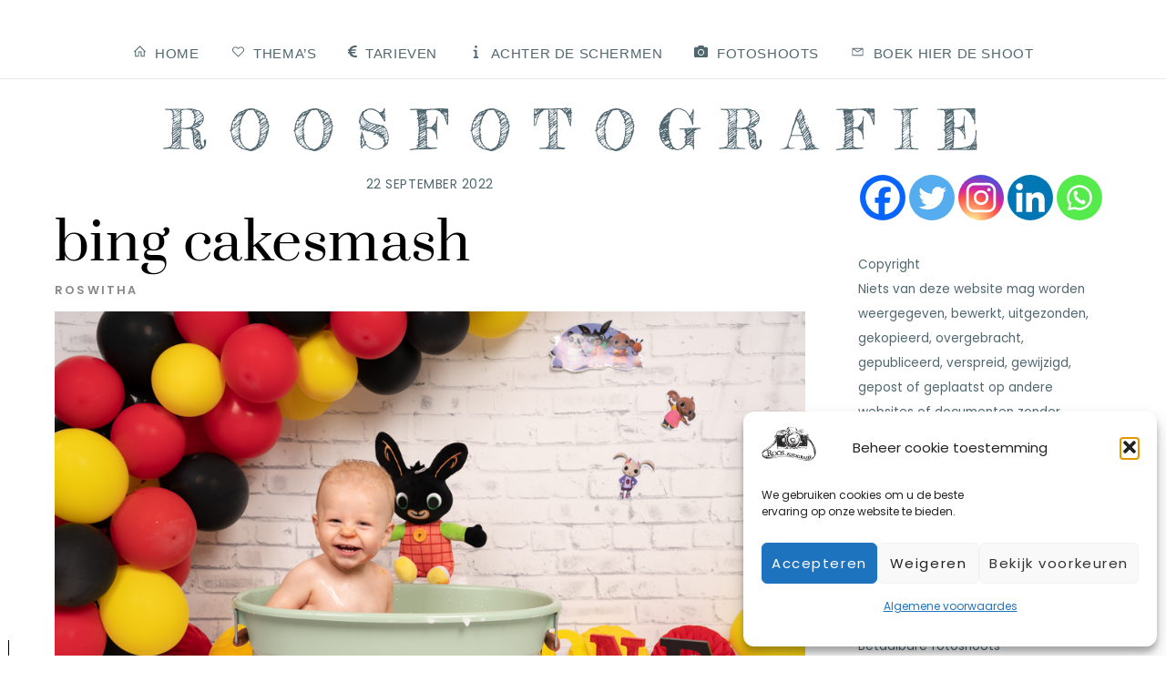

--- FILE ---
content_type: text/html; charset=UTF-8
request_url: https://roosfotografie.nl/135/
body_size: 22708
content:
<!DOCTYPE html>
<html lang="nl-NL" prefix="og: http://ogp.me/ns# fb: http://ogp.me/ns/fb#">
<head>
<meta charset="UTF-8">
<title>bing cakesmash - ROOSFOTOGRAFIE</title>


<!-- SEO by Squirrly SEO 12.4.15 - https://plugin.squirrly.co/ -->

<meta name="robots" content="index,follow">
<meta name="googlebot" content="index,follow,max-snippet:-1,max-image-preview:large,max-video-preview:-1">
<meta name="bingbot" content="index,follow,max-snippet:-1,max-image-preview:large,max-video-preview:-1">

<link rel="canonical" href="https://roosfotografie.nl/135/" />
<link rel="alternate" type="application/rss+xml" href="https://roosfotografie.nl/sitemap.xml" />

<meta property="og:url" content="https://roosfotografie.nl/135/" />
<meta property="og:title" content="bing cakesmash - ROOSFOTOGRAFIE" />
<meta property="og:description" content="" />
<meta property="og:type" content="website" />
<meta property="og:image" content="https://roosfotografie.nl/wp-content/uploads/2022/09/135.jpg" />
<meta property="og:image:width" content="1000" />
<meta property="og:image:height" content="667" />
<meta property="og:image:type" content="image/jpeg" />
<meta property="og:site_name" content="ROOSFOTOGRAFIE" />
<meta property="og:locale" content="nl_NL" />

<meta property="twitter:url" content="https://roosfotografie.nl/135/" />
<meta property="twitter:title" content="bing cakesmash - ROOSFOTOGRAFIE" />
<meta property="twitter:description" content="" />
<meta property="twitter:image" content="https://roosfotografie.nl/wp-content/uploads/2022/09/135.jpg" />
<meta property="twitter:domain" content="ROOSFOTOGRAFIE" />
<meta property="twitter:card" content="summary_large_image" />
<meta property="twitter:creator" content="@twitter" />
<meta property="twitter:site" content="@twitter" />
<script async src='https://www.google-analytics.com/analytics.js'></script><script>(function(i,s,o,g,r,a,m){i['GoogleAnalyticsObject']=r;i[r]=i[r]||function(){(i[r].q=i[r].q||[]).push(arguments)},i[r].l=1*new Date();a=s.createElement(o), m=s.getElementsByTagName(o)[0];a.async=1;a.src=g;m.parentNode.insertBefore(a,m) })(window,document,'script','//www.google-analytics.com/analytics.js','ga'); ga('create', 'UA-37827703-2', 'auto');ga('send', 'pageview');</script>
<script type="application/ld+json">{"@context":"https://schema.org","@graph":[{"@type":"WebSite","@id":"https://roosfotografie.nl/135/#website","url":"https://roosfotografie.nl/135/","name":"bing cakesmash  - ROOSFOTOGRAFIE","headline":"","mainEntityOfPage":{"@type":"WebPage","url":"https://roosfotografie.nl/135/"},"datePublished":"2022-09-22T20:41:45+01:00","dateModified":"2023-08-15T20:20:45+01:00","image":{"@type":"ImageObject","url":"https://roosfotografie.nl/wp-content/uploads/2022/09/135.jpg","height":667,"width":1000},"potentialAction":{"@type":"SearchAction","target":"https://roosfotografie.nl/?s={search_term_string}","query-input":"required name=search_term_string"},"author":{"@type":"Person","@id":"https://roosfotografie.nl/author/roswitha/#person","url":"https://roosfotografie.nl/author/roswitha/","name":"Roswitha"},"publisher":{"@type":"Organization","@id":"https://roosfotografie.nl/135/#Organization","url":"https://roosfotografie.nl/135/","name":"ROOSFOTOGRAFIE","logo":{"@type":"ImageObject","url":"https://roosfotografie.nl/wp-content/uploads/2023/04/110.jpg","@id":"https://roosfotografie.nl/135/#logo"},"sameAs":["https://twitter.com/twitter"]}}]}</script>
<!-- /SEO by Squirrly SEO - WordPress SEO Plugin -->



        
        <meta name="viewport" content="width=device-width, initial-scale=1, minimum-scale=1">
        <style id="tb_inline_styles" data-no-optimize="1">.tb_animation_on{overflow-x:hidden}.themify_builder .wow{visibility:hidden;animation-fill-mode:both}[data-tf-animation]{will-change:transform,opacity,visibility}.themify_builder .tf_lax_done{transition-duration:.8s;transition-timing-function:cubic-bezier(.165,.84,.44,1)}[data-sticky-active].tb_sticky_scroll_active{z-index:1}[data-sticky-active].tb_sticky_scroll_active .hide-on-stick{display:none}@media(min-width:1028px){.hide-desktop{width:0!important;height:0!important;padding:0!important;visibility:hidden!important;margin:0!important;display:table-column!important;background:0!important;content-visibility:hidden;overflow:hidden!important}}@media(min-width:762px) and (max-width:1027px){.hide-tablet_landscape{width:0!important;height:0!important;padding:0!important;visibility:hidden!important;margin:0!important;display:table-column!important;background:0!important;content-visibility:hidden;overflow:hidden!important}}@media(min-width:481px) and (max-width:761px){.hide-tablet{width:0!important;height:0!important;padding:0!important;visibility:hidden!important;margin:0!important;display:table-column!important;background:0!important;content-visibility:hidden;overflow:hidden!important}}@media(max-width:480px){.hide-mobile{width:0!important;height:0!important;padding:0!important;visibility:hidden!important;margin:0!important;display:table-column!important;background:0!important;content-visibility:hidden;overflow:hidden!important}}@media(max-width:761px){div.module-gallery-grid{--galn:var(--galt)}}@media(max-width:480px){
                .themify_map.tf_map_loaded{width:100%!important}
                .ui.builder_button,.ui.nav li a{padding:.525em 1.15em}
                .fullheight>.row_inner:not(.tb_col_count_1){min-height:0}
                div.module-gallery-grid{--galn:var(--galm);gap:8px}
            }</style><noscript><style>.themify_builder .wow,.wow .tf_lazy{visibility:visible!important}</style></noscript>            <style id="tf_lazy_style" data-no-optimize="1">
                .tf_svg_lazy{
                    content-visibility:auto;
                    background-size:100% 25%!important;
                    background-repeat:no-repeat!important;
                    background-position:0 0, 0 33.4%,0 66.6%,0 100%!important;
                    transition:filter .3s linear!important;
                    filter:blur(25px)!important;                    transform:translateZ(0)
                }
                .tf_svg_lazy_loaded{
                    filter:blur(0)!important
                }
                [data-lazy]:is(.module,.module_row:not(.tb_first)),.module[data-lazy] .ui,.module_row[data-lazy]:not(.tb_first):is(>.row_inner,.module_column[data-lazy],.module_subrow[data-lazy]){
                    background-image:none!important
                }
            </style>
            <noscript>
                <style>
                    .tf_svg_lazy{
                        display:none!important
                    }
                </style>
            </noscript>
                    <style id="tf_lazy_common" data-no-optimize="1">
                        img{
                max-width:100%;
                height:auto
            }
                                    :where(.tf_in_flx,.tf_flx){display:inline-flex;flex-wrap:wrap;place-items:center}
            .tf_fa,:is(em,i) tf-lottie{display:inline-block;vertical-align:middle}:is(em,i) tf-lottie{width:1.5em;height:1.5em}.tf_fa{width:1em;height:1em;stroke-width:0;stroke:currentColor;overflow:visible;fill:currentColor;pointer-events:none;text-rendering:optimizeSpeed;buffered-rendering:static}#tf_svg symbol{overflow:visible}:where(.tf_lazy){position:relative;visibility:visible;display:block;opacity:.3}.wow .tf_lazy:not(.tf_swiper-slide){visibility:hidden;opacity:1}div.tf_audio_lazy audio{visibility:hidden;height:0;display:inline}.mejs-container{visibility:visible}.tf_iframe_lazy{transition:opacity .3s ease-in-out;min-height:10px}:where(.tf_flx),.tf_swiper-wrapper{display:flex}.tf_swiper-slide{flex-shrink:0;opacity:0;width:100%;height:100%}.tf_swiper-wrapper>br,.tf_lazy.tf_swiper-wrapper .tf_lazy:after,.tf_lazy.tf_swiper-wrapper .tf_lazy:before{display:none}.tf_lazy:after,.tf_lazy:before{content:'';display:inline-block;position:absolute;width:10px!important;height:10px!important;margin:0 3px;top:50%!important;inset-inline:auto 50%!important;border-radius:100%;background-color:currentColor;visibility:visible;animation:tf-hrz-loader infinite .75s cubic-bezier(.2,.68,.18,1.08)}.tf_lazy:after{width:6px!important;height:6px!important;inset-inline:50% auto!important;margin-top:3px;animation-delay:-.4s}@keyframes tf-hrz-loader{0%,100%{transform:scale(1);opacity:1}50%{transform:scale(.1);opacity:.6}}.tf_lazy_lightbox{position:fixed;background:rgba(11,11,11,.8);color:#ccc;top:0;left:0;display:flex;align-items:center;justify-content:center;z-index:999}.tf_lazy_lightbox .tf_lazy:after,.tf_lazy_lightbox .tf_lazy:before{background:#fff}.tf_vd_lazy,tf-lottie{display:flex;flex-wrap:wrap}tf-lottie{aspect-ratio:1.777}.tf_w.tf_vd_lazy video{width:100%;height:auto;position:static;object-fit:cover}
        </style>
        
<link rel="alternate" type="application/rss+xml" title="ROOSFOTOGRAFIE &raquo; feed" href="https://roosfotografie.nl/feed/" />
<link rel="alternate" type="application/rss+xml" title="ROOSFOTOGRAFIE &raquo; reacties feed" href="https://roosfotografie.nl/comments/feed/" />
<link rel="alternate" title="oEmbed (JSON)" type="application/json+oembed" href="https://roosfotografie.nl/wp-json/oembed/1.0/embed?url=https%3A%2F%2Froosfotografie.nl%2F135%2F" />
<link rel="alternate" title="oEmbed (XML)" type="text/xml+oembed" href="https://roosfotografie.nl/wp-json/oembed/1.0/embed?url=https%3A%2F%2Froosfotografie.nl%2F135%2F&#038;format=xml" />
<style id='wp-img-auto-sizes-contain-inline-css'>
img:is([sizes=auto i],[sizes^="auto," i]){contain-intrinsic-size:3000px 1500px}
/*# sourceURL=wp-img-auto-sizes-contain-inline-css */
</style>
<link rel="preload" href="https://roosfotografie.nl/wp-content/plugins/formidable/css/formidableforms.css?ver=1151751" as="style"><link rel='stylesheet' id='formidable-css' href='https://roosfotografie.nl/wp-content/plugins/formidable/css/formidableforms.css?ver=1151751' media='all' />
<link rel="preload" href="https://roosfotografie.nl/wp-content/plugins/squirrly-seo/view/assets/css/frontend.min.css?ver=12.4.15" as="style"><link rel='stylesheet' id='aca33b9c04-css' href='https://roosfotografie.nl/wp-content/plugins/squirrly-seo/view/assets/css/frontend.min.css?ver=12.4.15' media='all' />
<style id='global-styles-inline-css'>
:root{--wp--preset--aspect-ratio--square: 1;--wp--preset--aspect-ratio--4-3: 4/3;--wp--preset--aspect-ratio--3-4: 3/4;--wp--preset--aspect-ratio--3-2: 3/2;--wp--preset--aspect-ratio--2-3: 2/3;--wp--preset--aspect-ratio--16-9: 16/9;--wp--preset--aspect-ratio--9-16: 9/16;--wp--preset--color--black: #000000;--wp--preset--color--cyan-bluish-gray: #abb8c3;--wp--preset--color--white: #ffffff;--wp--preset--color--pale-pink: #f78da7;--wp--preset--color--vivid-red: #cf2e2e;--wp--preset--color--luminous-vivid-orange: #ff6900;--wp--preset--color--luminous-vivid-amber: #fcb900;--wp--preset--color--light-green-cyan: #7bdcb5;--wp--preset--color--vivid-green-cyan: #00d084;--wp--preset--color--pale-cyan-blue: #8ed1fc;--wp--preset--color--vivid-cyan-blue: #0693e3;--wp--preset--color--vivid-purple: #9b51e0;--wp--preset--gradient--vivid-cyan-blue-to-vivid-purple: linear-gradient(135deg,rgb(6,147,227) 0%,rgb(155,81,224) 100%);--wp--preset--gradient--light-green-cyan-to-vivid-green-cyan: linear-gradient(135deg,rgb(122,220,180) 0%,rgb(0,208,130) 100%);--wp--preset--gradient--luminous-vivid-amber-to-luminous-vivid-orange: linear-gradient(135deg,rgb(252,185,0) 0%,rgb(255,105,0) 100%);--wp--preset--gradient--luminous-vivid-orange-to-vivid-red: linear-gradient(135deg,rgb(255,105,0) 0%,rgb(207,46,46) 100%);--wp--preset--gradient--very-light-gray-to-cyan-bluish-gray: linear-gradient(135deg,rgb(238,238,238) 0%,rgb(169,184,195) 100%);--wp--preset--gradient--cool-to-warm-spectrum: linear-gradient(135deg,rgb(74,234,220) 0%,rgb(151,120,209) 20%,rgb(207,42,186) 40%,rgb(238,44,130) 60%,rgb(251,105,98) 80%,rgb(254,248,76) 100%);--wp--preset--gradient--blush-light-purple: linear-gradient(135deg,rgb(255,206,236) 0%,rgb(152,150,240) 100%);--wp--preset--gradient--blush-bordeaux: linear-gradient(135deg,rgb(254,205,165) 0%,rgb(254,45,45) 50%,rgb(107,0,62) 100%);--wp--preset--gradient--luminous-dusk: linear-gradient(135deg,rgb(255,203,112) 0%,rgb(199,81,192) 50%,rgb(65,88,208) 100%);--wp--preset--gradient--pale-ocean: linear-gradient(135deg,rgb(255,245,203) 0%,rgb(182,227,212) 50%,rgb(51,167,181) 100%);--wp--preset--gradient--electric-grass: linear-gradient(135deg,rgb(202,248,128) 0%,rgb(113,206,126) 100%);--wp--preset--gradient--midnight: linear-gradient(135deg,rgb(2,3,129) 0%,rgb(40,116,252) 100%);--wp--preset--font-size--small: 13px;--wp--preset--font-size--medium: clamp(14px, 0.875rem + ((1vw - 3.2px) * 0.469), 20px);--wp--preset--font-size--large: clamp(22.041px, 1.378rem + ((1vw - 3.2px) * 1.091), 36px);--wp--preset--font-size--x-large: clamp(25.014px, 1.563rem + ((1vw - 3.2px) * 1.327), 42px);--wp--preset--font-family--system-font: -apple-system,BlinkMacSystemFont,"Segoe UI",Roboto,Oxygen-Sans,Ubuntu,Cantarell,"Helvetica Neue",sans-serif;--wp--preset--spacing--20: 0.44rem;--wp--preset--spacing--30: 0.67rem;--wp--preset--spacing--40: 1rem;--wp--preset--spacing--50: 1.5rem;--wp--preset--spacing--60: 2.25rem;--wp--preset--spacing--70: 3.38rem;--wp--preset--spacing--80: 5.06rem;--wp--preset--shadow--natural: 6px 6px 9px rgba(0, 0, 0, 0.2);--wp--preset--shadow--deep: 12px 12px 50px rgba(0, 0, 0, 0.4);--wp--preset--shadow--sharp: 6px 6px 0px rgba(0, 0, 0, 0.2);--wp--preset--shadow--outlined: 6px 6px 0px -3px rgb(255, 255, 255), 6px 6px rgb(0, 0, 0);--wp--preset--shadow--crisp: 6px 6px 0px rgb(0, 0, 0);}:where(body) { margin: 0; }.wp-site-blocks > .alignleft { float: left; margin-right: 2em; }.wp-site-blocks > .alignright { float: right; margin-left: 2em; }.wp-site-blocks > .aligncenter { justify-content: center; margin-left: auto; margin-right: auto; }:where(.wp-site-blocks) > * { margin-block-start: 24px; margin-block-end: 0; }:where(.wp-site-blocks) > :first-child { margin-block-start: 0; }:where(.wp-site-blocks) > :last-child { margin-block-end: 0; }:root { --wp--style--block-gap: 24px; }:root :where(.is-layout-flow) > :first-child{margin-block-start: 0;}:root :where(.is-layout-flow) > :last-child{margin-block-end: 0;}:root :where(.is-layout-flow) > *{margin-block-start: 24px;margin-block-end: 0;}:root :where(.is-layout-constrained) > :first-child{margin-block-start: 0;}:root :where(.is-layout-constrained) > :last-child{margin-block-end: 0;}:root :where(.is-layout-constrained) > *{margin-block-start: 24px;margin-block-end: 0;}:root :where(.is-layout-flex){gap: 24px;}:root :where(.is-layout-grid){gap: 24px;}.is-layout-flow > .alignleft{float: left;margin-inline-start: 0;margin-inline-end: 2em;}.is-layout-flow > .alignright{float: right;margin-inline-start: 2em;margin-inline-end: 0;}.is-layout-flow > .aligncenter{margin-left: auto !important;margin-right: auto !important;}.is-layout-constrained > .alignleft{float: left;margin-inline-start: 0;margin-inline-end: 2em;}.is-layout-constrained > .alignright{float: right;margin-inline-start: 2em;margin-inline-end: 0;}.is-layout-constrained > .aligncenter{margin-left: auto !important;margin-right: auto !important;}.is-layout-constrained > :where(:not(.alignleft):not(.alignright):not(.alignfull)){margin-left: auto !important;margin-right: auto !important;}body .is-layout-flex{display: flex;}.is-layout-flex{flex-wrap: wrap;align-items: center;}.is-layout-flex > :is(*, div){margin: 0;}body .is-layout-grid{display: grid;}.is-layout-grid > :is(*, div){margin: 0;}body{font-family: var(--wp--preset--font-family--system-font);font-size: var(--wp--preset--font-size--medium);line-height: 1.6;padding-top: 0px;padding-right: 0px;padding-bottom: 0px;padding-left: 0px;}a:where(:not(.wp-element-button)){text-decoration: underline;}:root :where(.wp-element-button, .wp-block-button__link){background-color: #32373c;border-width: 0;color: #fff;font-family: inherit;font-size: inherit;font-style: inherit;font-weight: inherit;letter-spacing: inherit;line-height: inherit;padding-top: calc(0.667em + 2px);padding-right: calc(1.333em + 2px);padding-bottom: calc(0.667em + 2px);padding-left: calc(1.333em + 2px);text-decoration: none;text-transform: inherit;}.has-black-color{color: var(--wp--preset--color--black) !important;}.has-cyan-bluish-gray-color{color: var(--wp--preset--color--cyan-bluish-gray) !important;}.has-white-color{color: var(--wp--preset--color--white) !important;}.has-pale-pink-color{color: var(--wp--preset--color--pale-pink) !important;}.has-vivid-red-color{color: var(--wp--preset--color--vivid-red) !important;}.has-luminous-vivid-orange-color{color: var(--wp--preset--color--luminous-vivid-orange) !important;}.has-luminous-vivid-amber-color{color: var(--wp--preset--color--luminous-vivid-amber) !important;}.has-light-green-cyan-color{color: var(--wp--preset--color--light-green-cyan) !important;}.has-vivid-green-cyan-color{color: var(--wp--preset--color--vivid-green-cyan) !important;}.has-pale-cyan-blue-color{color: var(--wp--preset--color--pale-cyan-blue) !important;}.has-vivid-cyan-blue-color{color: var(--wp--preset--color--vivid-cyan-blue) !important;}.has-vivid-purple-color{color: var(--wp--preset--color--vivid-purple) !important;}.has-black-background-color{background-color: var(--wp--preset--color--black) !important;}.has-cyan-bluish-gray-background-color{background-color: var(--wp--preset--color--cyan-bluish-gray) !important;}.has-white-background-color{background-color: var(--wp--preset--color--white) !important;}.has-pale-pink-background-color{background-color: var(--wp--preset--color--pale-pink) !important;}.has-vivid-red-background-color{background-color: var(--wp--preset--color--vivid-red) !important;}.has-luminous-vivid-orange-background-color{background-color: var(--wp--preset--color--luminous-vivid-orange) !important;}.has-luminous-vivid-amber-background-color{background-color: var(--wp--preset--color--luminous-vivid-amber) !important;}.has-light-green-cyan-background-color{background-color: var(--wp--preset--color--light-green-cyan) !important;}.has-vivid-green-cyan-background-color{background-color: var(--wp--preset--color--vivid-green-cyan) !important;}.has-pale-cyan-blue-background-color{background-color: var(--wp--preset--color--pale-cyan-blue) !important;}.has-vivid-cyan-blue-background-color{background-color: var(--wp--preset--color--vivid-cyan-blue) !important;}.has-vivid-purple-background-color{background-color: var(--wp--preset--color--vivid-purple) !important;}.has-black-border-color{border-color: var(--wp--preset--color--black) !important;}.has-cyan-bluish-gray-border-color{border-color: var(--wp--preset--color--cyan-bluish-gray) !important;}.has-white-border-color{border-color: var(--wp--preset--color--white) !important;}.has-pale-pink-border-color{border-color: var(--wp--preset--color--pale-pink) !important;}.has-vivid-red-border-color{border-color: var(--wp--preset--color--vivid-red) !important;}.has-luminous-vivid-orange-border-color{border-color: var(--wp--preset--color--luminous-vivid-orange) !important;}.has-luminous-vivid-amber-border-color{border-color: var(--wp--preset--color--luminous-vivid-amber) !important;}.has-light-green-cyan-border-color{border-color: var(--wp--preset--color--light-green-cyan) !important;}.has-vivid-green-cyan-border-color{border-color: var(--wp--preset--color--vivid-green-cyan) !important;}.has-pale-cyan-blue-border-color{border-color: var(--wp--preset--color--pale-cyan-blue) !important;}.has-vivid-cyan-blue-border-color{border-color: var(--wp--preset--color--vivid-cyan-blue) !important;}.has-vivid-purple-border-color{border-color: var(--wp--preset--color--vivid-purple) !important;}.has-vivid-cyan-blue-to-vivid-purple-gradient-background{background: var(--wp--preset--gradient--vivid-cyan-blue-to-vivid-purple) !important;}.has-light-green-cyan-to-vivid-green-cyan-gradient-background{background: var(--wp--preset--gradient--light-green-cyan-to-vivid-green-cyan) !important;}.has-luminous-vivid-amber-to-luminous-vivid-orange-gradient-background{background: var(--wp--preset--gradient--luminous-vivid-amber-to-luminous-vivid-orange) !important;}.has-luminous-vivid-orange-to-vivid-red-gradient-background{background: var(--wp--preset--gradient--luminous-vivid-orange-to-vivid-red) !important;}.has-very-light-gray-to-cyan-bluish-gray-gradient-background{background: var(--wp--preset--gradient--very-light-gray-to-cyan-bluish-gray) !important;}.has-cool-to-warm-spectrum-gradient-background{background: var(--wp--preset--gradient--cool-to-warm-spectrum) !important;}.has-blush-light-purple-gradient-background{background: var(--wp--preset--gradient--blush-light-purple) !important;}.has-blush-bordeaux-gradient-background{background: var(--wp--preset--gradient--blush-bordeaux) !important;}.has-luminous-dusk-gradient-background{background: var(--wp--preset--gradient--luminous-dusk) !important;}.has-pale-ocean-gradient-background{background: var(--wp--preset--gradient--pale-ocean) !important;}.has-electric-grass-gradient-background{background: var(--wp--preset--gradient--electric-grass) !important;}.has-midnight-gradient-background{background: var(--wp--preset--gradient--midnight) !important;}.has-small-font-size{font-size: var(--wp--preset--font-size--small) !important;}.has-medium-font-size{font-size: var(--wp--preset--font-size--medium) !important;}.has-large-font-size{font-size: var(--wp--preset--font-size--large) !important;}.has-x-large-font-size{font-size: var(--wp--preset--font-size--x-large) !important;}.has-system-font-font-family{font-family: var(--wp--preset--font-family--system-font) !important;}
:root :where(.wp-block-pullquote){font-size: clamp(0.984em, 0.984rem + ((1vw - 0.2em) * 0.645), 1.5em);line-height: 1.6;}
/*# sourceURL=global-styles-inline-css */
</style>
<link rel="preload" href="https://roosfotografie.nl/wp-content/plugins/cresta-whatsapp-chat/css/cresta-whatsapp-chat-front-css.min.css?ver=1.3.7" as="style"><link rel='stylesheet' id='cresta-whatsapp-chat-front-style-css' href='https://roosfotografie.nl/wp-content/plugins/cresta-whatsapp-chat/css/cresta-whatsapp-chat-front-css.min.css?ver=1.3.7' media='all' />
<link rel="preload" href="https://roosfotografie.nl/wp-content/plugins/search-filter/style.css?ver=1" as="style"><link rel='stylesheet' id='searchandfilter-css' href='https://roosfotografie.nl/wp-content/plugins/search-filter/style.css?ver=1' media='all' />
<link rel="preload" href="https://roosfotografie.nl/wp-content/uploads/useanyfont/uaf.css?ver=1764681420" as="style"><link rel='stylesheet' id='uaf_client_css-css' href='https://roosfotografie.nl/wp-content/uploads/useanyfont/uaf.css?ver=1764681420' media='all' />
<link rel="preload" href="https://roosfotografie.nl/wp-content/plugins/complianz-gdpr/assets/css/cookieblocker.min.css?ver=1765993416" as="style"><link rel='stylesheet' id='cmplz-general-css' href='https://roosfotografie.nl/wp-content/plugins/complianz-gdpr/assets/css/cookieblocker.min.css?ver=1765993416' media='all' />
<link rel="preload" href="https://roosfotografie.nl/wp-content/plugins/simply-schedule-appointments/assets/css/upcoming-appointments.css?ver=2.6.9.21" as="style"><link rel='stylesheet' id='ssa-upcoming-appointments-card-style-css' href='https://roosfotografie.nl/wp-content/plugins/simply-schedule-appointments/assets/css/upcoming-appointments.css?ver=2.6.9.21' media='all' />
<link rel="preload" href="https://roosfotografie.nl/wp-content/plugins/simply-schedule-appointments/assets/css/ssa-styles.css?ver=2.6.9.21" as="style"><link rel='stylesheet' id='ssa-styles-css' href='https://roosfotografie.nl/wp-content/plugins/simply-schedule-appointments/assets/css/ssa-styles.css?ver=2.6.9.21' media='all' />
<link rel="preload" href="https://roosfotografie.nl/wp-content/plugins/sassy-social-share/public/css/sassy-social-share-public.css?ver=3.3.79" as="style"><link rel='stylesheet' id='heateor_sss_frontend_css-css' href='https://roosfotografie.nl/wp-content/plugins/sassy-social-share/public/css/sassy-social-share-public.css?ver=3.3.79' media='all' />
<style id='heateor_sss_frontend_css-inline-css'>
.heateor_sss_button_instagram span.heateor_sss_svg,a.heateor_sss_instagram span.heateor_sss_svg{background:radial-gradient(circle at 30% 107%,#fdf497 0,#fdf497 5%,#fd5949 45%,#d6249f 60%,#285aeb 90%)}.heateor_sss_horizontal_sharing .heateor_sss_svg,.heateor_sss_standard_follow_icons_container .heateor_sss_svg{color:#fff;border-width:0px;border-style:solid;border-color:transparent}.heateor_sss_horizontal_sharing .heateorSssTCBackground{color:#666}.heateor_sss_horizontal_sharing span.heateor_sss_svg:hover,.heateor_sss_standard_follow_icons_container span.heateor_sss_svg:hover{border-color:transparent;}.heateor_sss_vertical_sharing span.heateor_sss_svg,.heateor_sss_floating_follow_icons_container span.heateor_sss_svg{color:#fff;border-width:0px;border-style:solid;border-color:transparent;}.heateor_sss_vertical_sharing .heateorSssTCBackground{color:#666;}.heateor_sss_vertical_sharing span.heateor_sss_svg:hover,.heateor_sss_floating_follow_icons_container span.heateor_sss_svg:hover{border-color:transparent;}@media screen and (max-width:783px) {.heateor_sss_vertical_sharing{display:none!important}}
/*# sourceURL=heateor_sss_frontend_css-inline-css */
</style>
<script src="https://roosfotografie.nl/wp-includes/js/jquery/jquery.min.js?ver=3.7.1" id="jquery-core-js"></script>
<script src="https://roosfotografie.nl/wp-includes/js/jquery/jquery-migrate.min.js?ver=3.4.1" id="jquery-migrate-js"></script>

<!-- Google tag (gtag.js) snippet toegevoegd door Site Kit -->
<!-- Google Analytics snippet toegevoegd door Site Kit -->
<script src="https://www.googletagmanager.com/gtag/js?id=G-MSGRB2P0KW" id="google_gtagjs-js" async></script>
<script id="google_gtagjs-js-after">
window.dataLayer = window.dataLayer || [];function gtag(){dataLayer.push(arguments);}
gtag("set","linker",{"domains":["roosfotografie.nl"]});
gtag("js", new Date());
gtag("set", "developer_id.dZTNiMT", true);
gtag("config", "G-MSGRB2P0KW");
//# sourceURL=google_gtagjs-js-after
</script>
<link rel="https://api.w.org/" href="https://roosfotografie.nl/wp-json/" /><link rel="alternate" title="JSON" type="application/json" href="https://roosfotografie.nl/wp-json/wp/v2/media/17527" /><link rel="EditURI" type="application/rsd+xml" title="RSD" href="https://roosfotografie.nl/xmlrpc.php?rsd" />
<meta name="generator" content="WordPress 6.9" />
<link rel='shortlink' href='https://roosfotografie.nl/?p=17527' />
<style id='cresta-help-chat-inline-css'>.cresta-whatsapp-chat-box, .cresta-whatsapp-chat-button {z-index:1000}.cresta-whatsapp-chat-container-button {z-index:999}.cresta-whatsapp-chat-container {z-index:1000}.cresta-whatsapp-chat-overlay {z-index:998}</style>
		<!-- GA Google Analytics @ https://m0n.co/ga -->
		<script type="text/plain" data-service="google-analytics" data-category="statistics" async data-cmplz-src="https://www.googletagmanager.com/gtag/js?id=UA-37827703-2"></script>
		<script>
			window.dataLayer = window.dataLayer || [];
			function gtag(){dataLayer.push(arguments);}
			gtag('js', new Date());
			gtag('config', 'UA-37827703-2');
		</script>

	<meta name="generator" content="Site Kit by Google 1.170.0" /><meta name="ti-site-data" content="[base64]" /><script>document.documentElement.className += " js";</script>
			<style>.cmplz-hidden {
					display: none !important;
				}</style>
	<style>
	@keyframes themifyAnimatedBG{
		0%{background-color:#33baab}100%{background-color:#e33b9e}50%{background-color:#4961d7}33.3%{background-color:#2ea85c}25%{background-color:#2bb8ed}20%{background-color:#dd5135}
	}
	.module_row.animated-bg{
		animation:themifyAnimatedBG 30000ms infinite alternate
	}
	</style>
	<link rel="icon" href="https://roosfotografie.nl/wp-content/uploads/2022/03/logo-2-150x150.png" sizes="32x32" />
<link rel="icon" href="https://roosfotografie.nl/wp-content/uploads/2022/03/logo-2-300x300.png" sizes="192x192" />
<link rel="apple-touch-icon" href="https://roosfotografie.nl/wp-content/uploads/2022/03/logo-2-300x300.png" />
<meta name="msapplication-TileImage" content="https://roosfotografie.nl/wp-content/uploads/2022/03/logo-2-300x300.png" />
<link rel="prefetch" href="https://roosfotografie.nl/wp-content/themes/themify-ultra/js/themify-script.js?ver=8.0.8" as="script" fetchpriority="low"><link rel="prefetch" href="https://roosfotografie.nl/wp-content/themes/themify-ultra/themify/js/modules/themify-sidemenu.js?ver=8.2.0" as="script" fetchpriority="low"><link rel="preload" href="https://roosfotografie.nl/wp-content/uploads/2022/09/135.jpg" as="image" imagesrcset="https://roosfotografie.nl/wp-content/uploads/2022/09/135.jpg 1000w, https://roosfotografie.nl/wp-content/uploads/2022/09/135-300x200.jpg 300w, https://roosfotografie.nl/wp-content/uploads/2022/09/135-150x100.jpg 150w, https://roosfotografie.nl/wp-content/uploads/2022/09/135-768x512.jpg 768w" imagesizes="(max-width: 1000px) 100vw, 1000px" fetchpriority="high"><style id="tf_gf_fonts_style">@font-face{font-family:'Fredericka the Great';font-display:swap;src:url(https://fonts.gstatic.com/s/frederickathegreat/v23/9Bt33CxNwt7aOctW2xjbCstzwVKsIBVV--StxbcVcg.woff2) format('woff2');unicode-range:U+0100-02BA,U+02BD-02C5,U+02C7-02CC,U+02CE-02D7,U+02DD-02FF,U+0304,U+0308,U+0329,U+1D00-1DBF,U+1E00-1E9F,U+1EF2-1EFF,U+2020,U+20A0-20AB,U+20AD-20C0,U+2113,U+2C60-2C7F,U+A720-A7FF;}@font-face{font-family:'Fredericka the Great';font-display:swap;src:url(https://fonts.gstatic.com/s/frederickathegreat/v23/9Bt33CxNwt7aOctW2xjbCstzwVKsIBVV--Sjxbc.woff2) format('woff2');unicode-range:U+0000-00FF,U+0131,U+0152-0153,U+02BB-02BC,U+02C6,U+02DA,U+02DC,U+0304,U+0308,U+0329,U+2000-206F,U+20AC,U+2122,U+2191,U+2193,U+2212,U+2215,U+FEFF,U+FFFD;}@font-face{font-family:'Poppins';font-style:italic;font-display:swap;src:url(https://fonts.gstatic.com/s/poppins/v24/pxiGyp8kv8JHgFVrJJLucXtAKPY.woff2) format('woff2');unicode-range:U+0900-097F,U+1CD0-1CF9,U+200C-200D,U+20A8,U+20B9,U+20F0,U+25CC,U+A830-A839,U+A8E0-A8FF,U+11B00-11B09;}@font-face{font-family:'Poppins';font-style:italic;font-display:swap;src:url(https://fonts.gstatic.com/s/poppins/v24/pxiGyp8kv8JHgFVrJJLufntAKPY.woff2) format('woff2');unicode-range:U+0100-02BA,U+02BD-02C5,U+02C7-02CC,U+02CE-02D7,U+02DD-02FF,U+0304,U+0308,U+0329,U+1D00-1DBF,U+1E00-1E9F,U+1EF2-1EFF,U+2020,U+20A0-20AB,U+20AD-20C0,U+2113,U+2C60-2C7F,U+A720-A7FF;}@font-face{font-family:'Poppins';font-style:italic;font-display:swap;src:url(https://fonts.gstatic.com/s/poppins/v24/pxiGyp8kv8JHgFVrJJLucHtA.woff2) format('woff2');unicode-range:U+0000-00FF,U+0131,U+0152-0153,U+02BB-02BC,U+02C6,U+02DA,U+02DC,U+0304,U+0308,U+0329,U+2000-206F,U+20AC,U+2122,U+2191,U+2193,U+2212,U+2215,U+FEFF,U+FFFD;}@font-face{font-family:'Poppins';font-style:italic;font-weight:600;font-display:swap;src:url(https://fonts.gstatic.com/s/poppins/v24/pxiDyp8kv8JHgFVrJJLmr19VFteOcEg.woff2) format('woff2');unicode-range:U+0900-097F,U+1CD0-1CF9,U+200C-200D,U+20A8,U+20B9,U+20F0,U+25CC,U+A830-A839,U+A8E0-A8FF,U+11B00-11B09;}@font-face{font-family:'Poppins';font-style:italic;font-weight:600;font-display:swap;src:url(https://fonts.gstatic.com/s/poppins/v24/pxiDyp8kv8JHgFVrJJLmr19VGdeOcEg.woff2) format('woff2');unicode-range:U+0100-02BA,U+02BD-02C5,U+02C7-02CC,U+02CE-02D7,U+02DD-02FF,U+0304,U+0308,U+0329,U+1D00-1DBF,U+1E00-1E9F,U+1EF2-1EFF,U+2020,U+20A0-20AB,U+20AD-20C0,U+2113,U+2C60-2C7F,U+A720-A7FF;}@font-face{font-family:'Poppins';font-style:italic;font-weight:600;font-display:swap;src:url(https://fonts.gstatic.com/s/poppins/v24/pxiDyp8kv8JHgFVrJJLmr19VF9eO.woff2) format('woff2');unicode-range:U+0000-00FF,U+0131,U+0152-0153,U+02BB-02BC,U+02C6,U+02DA,U+02DC,U+0304,U+0308,U+0329,U+2000-206F,U+20AC,U+2122,U+2191,U+2193,U+2212,U+2215,U+FEFF,U+FFFD;}@font-face{font-family:'Poppins';font-style:italic;font-weight:700;font-display:swap;src:url(https://fonts.gstatic.com/s/poppins/v24/pxiDyp8kv8JHgFVrJJLmy15VFteOcEg.woff2) format('woff2');unicode-range:U+0900-097F,U+1CD0-1CF9,U+200C-200D,U+20A8,U+20B9,U+20F0,U+25CC,U+A830-A839,U+A8E0-A8FF,U+11B00-11B09;}@font-face{font-family:'Poppins';font-style:italic;font-weight:700;font-display:swap;src:url(https://fonts.gstatic.com/s/poppins/v24/pxiDyp8kv8JHgFVrJJLmy15VGdeOcEg.woff2) format('woff2');unicode-range:U+0100-02BA,U+02BD-02C5,U+02C7-02CC,U+02CE-02D7,U+02DD-02FF,U+0304,U+0308,U+0329,U+1D00-1DBF,U+1E00-1E9F,U+1EF2-1EFF,U+2020,U+20A0-20AB,U+20AD-20C0,U+2113,U+2C60-2C7F,U+A720-A7FF;}@font-face{font-family:'Poppins';font-style:italic;font-weight:700;font-display:swap;src:url(https://fonts.gstatic.com/s/poppins/v24/pxiDyp8kv8JHgFVrJJLmy15VF9eO.woff2) format('woff2');unicode-range:U+0000-00FF,U+0131,U+0152-0153,U+02BB-02BC,U+02C6,U+02DA,U+02DC,U+0304,U+0308,U+0329,U+2000-206F,U+20AC,U+2122,U+2191,U+2193,U+2212,U+2215,U+FEFF,U+FFFD;}@font-face{font-family:'Poppins';font-display:swap;src:url(https://fonts.gstatic.com/s/poppins/v24/pxiEyp8kv8JHgFVrJJbecmNE.woff2) format('woff2');unicode-range:U+0900-097F,U+1CD0-1CF9,U+200C-200D,U+20A8,U+20B9,U+20F0,U+25CC,U+A830-A839,U+A8E0-A8FF,U+11B00-11B09;}@font-face{font-family:'Poppins';font-display:swap;src:url(https://fonts.gstatic.com/s/poppins/v24/pxiEyp8kv8JHgFVrJJnecmNE.woff2) format('woff2');unicode-range:U+0100-02BA,U+02BD-02C5,U+02C7-02CC,U+02CE-02D7,U+02DD-02FF,U+0304,U+0308,U+0329,U+1D00-1DBF,U+1E00-1E9F,U+1EF2-1EFF,U+2020,U+20A0-20AB,U+20AD-20C0,U+2113,U+2C60-2C7F,U+A720-A7FF;}@font-face{font-family:'Poppins';font-display:swap;src:url(https://fonts.gstatic.com/s/poppins/v24/pxiEyp8kv8JHgFVrJJfecg.woff2) format('woff2');unicode-range:U+0000-00FF,U+0131,U+0152-0153,U+02BB-02BC,U+02C6,U+02DA,U+02DC,U+0304,U+0308,U+0329,U+2000-206F,U+20AC,U+2122,U+2191,U+2193,U+2212,U+2215,U+FEFF,U+FFFD;}@font-face{font-family:'Poppins';font-weight:600;font-display:swap;src:url(https://fonts.gstatic.com/s/poppins/v24/pxiByp8kv8JHgFVrLEj6Z11lFc-K.woff2) format('woff2');unicode-range:U+0900-097F,U+1CD0-1CF9,U+200C-200D,U+20A8,U+20B9,U+20F0,U+25CC,U+A830-A839,U+A8E0-A8FF,U+11B00-11B09;}@font-face{font-family:'Poppins';font-weight:600;font-display:swap;src:url(https://fonts.gstatic.com/s/poppins/v24/pxiByp8kv8JHgFVrLEj6Z1JlFc-K.woff2) format('woff2');unicode-range:U+0100-02BA,U+02BD-02C5,U+02C7-02CC,U+02CE-02D7,U+02DD-02FF,U+0304,U+0308,U+0329,U+1D00-1DBF,U+1E00-1E9F,U+1EF2-1EFF,U+2020,U+20A0-20AB,U+20AD-20C0,U+2113,U+2C60-2C7F,U+A720-A7FF;}@font-face{font-family:'Poppins';font-weight:600;font-display:swap;src:url(https://fonts.gstatic.com/s/poppins/v24/pxiByp8kv8JHgFVrLEj6Z1xlFQ.woff2) format('woff2');unicode-range:U+0000-00FF,U+0131,U+0152-0153,U+02BB-02BC,U+02C6,U+02DA,U+02DC,U+0304,U+0308,U+0329,U+2000-206F,U+20AC,U+2122,U+2191,U+2193,U+2212,U+2215,U+FEFF,U+FFFD;}@font-face{font-family:'Poppins';font-weight:700;font-display:swap;src:url(https://fonts.gstatic.com/s/poppins/v24/pxiByp8kv8JHgFVrLCz7Z11lFc-K.woff2) format('woff2');unicode-range:U+0900-097F,U+1CD0-1CF9,U+200C-200D,U+20A8,U+20B9,U+20F0,U+25CC,U+A830-A839,U+A8E0-A8FF,U+11B00-11B09;}@font-face{font-family:'Poppins';font-weight:700;font-display:swap;src:url(https://fonts.gstatic.com/s/poppins/v24/pxiByp8kv8JHgFVrLCz7Z1JlFc-K.woff2) format('woff2');unicode-range:U+0100-02BA,U+02BD-02C5,U+02C7-02CC,U+02CE-02D7,U+02DD-02FF,U+0304,U+0308,U+0329,U+1D00-1DBF,U+1E00-1E9F,U+1EF2-1EFF,U+2020,U+20A0-20AB,U+20AD-20C0,U+2113,U+2C60-2C7F,U+A720-A7FF;}@font-face{font-family:'Poppins';font-weight:700;font-display:swap;src:url(https://fonts.gstatic.com/s/poppins/v24/pxiByp8kv8JHgFVrLCz7Z1xlFQ.woff2) format('woff2');unicode-range:U+0000-00FF,U+0131,U+0152-0153,U+02BB-02BC,U+02C6,U+02DA,U+02DC,U+0304,U+0308,U+0329,U+2000-206F,U+20AC,U+2122,U+2191,U+2193,U+2212,U+2215,U+FEFF,U+FFFD;}@font-face{font-family:'Prata';font-display:swap;src:url(https://fonts.gstatic.com/s/prata/v22/6xKhdSpbNNCT-sWCCm7JLQ.woff2) format('woff2');unicode-range:U+0460-052F,U+1C80-1C8A,U+20B4,U+2DE0-2DFF,U+A640-A69F,U+FE2E-FE2F;}@font-face{font-family:'Prata';font-display:swap;src:url(https://fonts.gstatic.com/s/prata/v22/6xKhdSpbNNCT-sWLCm7JLQ.woff2) format('woff2');unicode-range:U+0301,U+0400-045F,U+0490-0491,U+04B0-04B1,U+2116;}@font-face{font-family:'Prata';font-display:swap;src:url(https://fonts.gstatic.com/s/prata/v22/6xKhdSpbNNCT-sWACm7JLQ.woff2) format('woff2');unicode-range:U+0102-0103,U+0110-0111,U+0128-0129,U+0168-0169,U+01A0-01A1,U+01AF-01B0,U+0300-0301,U+0303-0304,U+0308-0309,U+0323,U+0329,U+1EA0-1EF9,U+20AB;}@font-face{font-family:'Prata';font-display:swap;src:url(https://fonts.gstatic.com/s/prata/v22/6xKhdSpbNNCT-sWPCm4.woff2) format('woff2');unicode-range:U+0000-00FF,U+0131,U+0152-0153,U+02BB-02BC,U+02C6,U+02DA,U+02DC,U+0304,U+0308,U+0329,U+2000-206F,U+20AC,U+2122,U+2191,U+2193,U+2212,U+2215,U+FEFF,U+FFFD;}</style><link rel="preload" fetchpriority="high" href="https://roosfotografie.nl/wp-content/uploads/themify-concate/2601557842/themify-2836355953.css" as="style"><link fetchpriority="high" id="themify_concate-css" rel="stylesheet" href="https://roosfotografie.nl/wp-content/uploads/themify-concate/2601557842/themify-2836355953.css"><link rel="preconnect" href="https://www.google-analytics.com">		<style id="wp-custom-css">
			#main-nav-wrap{
padding:0 !important;
}
		</style>
		</head>
<body data-rsssl=1 data-cmplz=1 class="attachment wp-singular attachment-template-default single single-attachment postid-17527 attachmentid-17527 attachment-jpeg wp-theme-themify-ultra skin-lifestyle sidebar1 default_width no-home tb_animation_on ready-view header-classic fixed-header-enabled footer-left-col search-off sidemenu-active no-rounded-image no-rounded-input modula-best-grid-gallery">
<a class="screen-reader-text skip-to-content" href="#content">Skip to content</a><svg id="tf_svg" style="display:none"><defs><symbol id="tf-la-home-solid" viewBox="0 0 32 32"><path d="m16 2.6-.72.68-13 13 1.44 1.44L5 16.44V28h9V18h4v10h9V16.44l1.28 1.28 1.44-1.44-13-13Zm0 2.84 9 9V26h-5V16h-8v10H7V14.44Z"/></symbol><symbol id="tf-la-heart" viewBox="0 0 32 32"><path d="M9.5 5C5.36 5 2 8.4 2 12.5a6.5 6.5 0 0 0 1.25 3.56c.6.9 1.22 1.47 1.22 1.47l10.81 10.84.72.72.72-.71 10.81-10.85S30 15.36 30 12.5C30 8.4 26.64 5 22.5 5A9.12 9.12 0 0 0 16 7.94 9.12 9.12 0 0 0 9.5 5Zm0 2c2.99 0 5.75 2.9 5.75 2.9l.75.85.75-.84S19.51 7 22.5 7c3.04 0 5.5 2.5 5.5 5.5 0 1.54-1.88 3.63-1.88 3.63L16 26.24 5.87 16.12s-.48-.46-.96-1.18A4.86 4.86 0 0 1 4 12.5C4 9.5 6.46 7 9.5 7Z"/></symbol><symbol id="tf-fas-euro-sign" viewBox="0 0 20 32"><path d="m19.44 25.88.56 2.75q.13.68-.56.87-1.88.5-3.82.5-4.8 0-8.3-2.69t-4.7-7.06H.75q-.31 0-.53-.22T0 19.5v-1.75Q0 17 .75 17h1.31q-.06-1.25.07-2.63H.75q-.31 0-.53-.21T0 13.62v-1.87Q0 11 .75 11h2.06Q4.2 7 7.66 4.5T15.63 2q1.56 0 3.25.31.25.07.4.19t.22.34 0 .41L18.75 6q-.19.69-.87.56-1.32-.25-2.38-.25-2.5 0-4.44 1.25T8.13 11h8.62q.38 0 .6.28t.15.66l-.38 1.81q-.12.63-.75.63H7.2q-.13 1.18 0 2.62h8.37q.38 0 .6.28t.15.66l-.37 1.75q-.13.56-.75.56H8.06q.5 1.19 1.25 2.19t1.72 1.69 2.16 1.1 2.5.4q1.37 0 2.81-.38.75-.12.94.63z"/></symbol><symbol id="tf-fas-info" viewBox="0 0 192 512"><path d="M48 80a48 48 0 1 1 96 0A48 48 0 1 1 48 80zM0 224c0-17.7 14.3-32 32-32l64 0c17.7 0 32 14.3 32 32l0 224 32 0c17.7 0 32 14.3 32 32s-14.3 32-32 32L32 512c-17.7 0-32-14.3-32-32s14.3-32 32-32l32 0 0-192-32 0c-17.7 0-32-14.3-32-32z"/></symbol><symbol id="tf-fas-camera" viewBox="0 0 32 32"><path d="M32 9v18q0 1.25-.88 2.13T29 30H3q-1.25 0-2.13-.88T0 27V9q0-1.25.88-2.13T3 6h5.5l.75-2.06q.25-.57.66-1t.97-.7T12.05 2h7.88q.94 0 1.69.53t1.12 1.4L23.5 6H29q1.25 0 2.13.87T32 9zm-8.5 9q0-3.13-2.19-5.31T16 10.49t-5.31 2.2T8.49 18t2.2 5.31 5.3 2.2 5.32-2.2T23.5 18zm-2 0q0 2.25-1.63 3.88T16 23.5t-3.88-1.63T10.5 18t1.63-3.88T16 12.5t3.88 1.63T21.5 18z"/></symbol><symbol id="tf-fas-birthday-cake" viewBox="0 0 28 32"><path d="M28 24q-.75 0-1.97-1t-2.69-1-2.69 1-1.96 1-1.97-1T14 22q-1.44 0-2.69 1t-1.94 1q-.81 0-2.03-1t-2.69-1-2.69 1T0 24v-5q0-1.25.87-2.13T3 16h1V7h4v9h4V7h4v9h4V7h4v9h1q1.25 0 2.12.88T28 19v5zm0 8H0v-6q1.5 0 2.72-1t1.97-1 1.97 1 2.69 1 2.68-1T14 24t1.97 1 2.69 1 2.69-1 2.03-1q.69 0 1.9 1T28 26v6zM6 6q-.81 0-1.4-.6T4 4q0-.88 1-1.75T6 0q.63 0 1.31 1.16t.7 2.34-.57 1.84T6 6zm8 0q-.81 0-1.4-.6T12 4q0-.88 1-1.75T14 0q.63 0 1.31 1.16t.7 2.34-.57 1.84T14 6zm8 0q-.81 0-1.4-.6T20 4q0-.88 1-1.75T22 0q.63 0 1.31 1.16t.7 2.34-.57 1.84T22 6z"/></symbol><symbol id="tf-fas-dot-circle" viewBox="0 0 32 32"><path d="M16 .5q6.44 0 10.97 4.53T31.5 16t-4.53 10.97T16 31.5 5.03 26.97.5 16 5.03 5.03 16 .5zM21 16q0-2.06-1.47-3.53T16 11t-3.53 1.47T11 16t1.47 3.53T16 21t3.53-1.47T21 16z"/></symbol><symbol id="tf-fas-chart-pie" viewBox="0 0 34 32"><path d="M33 18q.44 0 .75.34t.25.79q-.75 5.18-4.56 8.8-.7.63-1.38-.05L18.12 18H33zm-1-4.06q0 .44-.28.75T31 15H17V1q0-.44.31-.72t.75-.28q5.57.38 9.57 4.38T32 13.94zM14 18l9.75 9.75q.31.31.28.78t-.4.72q-3.75 2.69-8.44 2.75-6 .06-10.5-4.22T-.01 17.5q-.18-5.75 3.54-10.16t9.34-5.15q.44-.06.78.22t.35.78V18z"/></symbol><symbol id="tf-fas-female" viewBox="0 0 16 32"><path d="M8 0q1.69 0 2.84 1.16T12 4t-1.16 2.84T8 8 5.16 6.84 4 4t1.16-2.84T8 0zm7.44 22.13q.19.75-.25 1.3T14 24h-3.5v6.5q0 .63-.44 1.06T9 32H7q-.63 0-1.06-.44T5.5 30.5V24H2q-.75 0-1.19-.56t-.25-1.31l3-12q.12-.44.53-.79T5 9h.7q2.3 1.06 4.62 0H11q.5 0 .9.34t.53.78z"/></symbol><symbol id="tf-fas-baby" viewBox="0 0 24 32"><path d="M12 10q-2.06 0-3.53-1.47T7 5t1.47-3.53T12 0t3.53 1.47T17 5t-1.47 3.53T12 10zM8.69 25.56 10.5 28q.63.81.47 1.84T10 31.5q-.69.5-1.5.5-1.25 0-2-1l-3-4q-.5-.69-.5-1.53t.56-1.53l2.88-3.56 3.81 3.18zm8.87-5.18 2.88 3.56q.56.69.56 1.53T20.5 27l-3 4q-.75 1-2 1-.81 0-1.5-.5-.81-.63-.97-1.66T13.5 28l1.81-2.44-1.56-2zm5.97-11.32q.6.88.44 1.88t-1.03 1.62l-2.56 1.75q-1.44 1.07-3.38 1.75V18H7v-1.94q-1.94-.68-3.38-1.75l-2.56-1.75Q.2 11.94.03 10.94t.44-1.88 1.6-1.03 1.87.4l2.56 1.82q2.44 1.69 5.5 1.69t5.5-1.69l2.56-1.81q.88-.56 1.88-.4t1.6 1.02z"/></symbol><symbol id="tf-fas-venus-mars" viewBox="0 0 36 32"><path d="M35.25 0Q36 0 36 .75v4.94q0 .31-.22.53t-.53.22-.5-.19l-1.06-1.06-3.07 3Q32 10.38 32 13q0 3.75-2.63 6.38T23 22q-3.13 0-5.56-1.94 1.3-1.56 2-3.56Q20.87 18 23 18q2.06 0 3.53-1.47T28 13t-1.47-3.53T23 8q-2.13 0-3.56 1.5-.7-1.94-2-3.56Q19.87 4 23 4q2.62 0 4.81 1.37l3-3.06-1.06-1.06q-.31-.32-.13-.78t.7-.47h4.93zM9 4q3.75 0 6.38 2.63T18 13q0 3.19-1.97 5.63T11 21.75V25h2.25q.75 0 .75.75v2.5q0 .75-.75.75H11v2.25q0 .75-.75.75h-2.5Q7 32 7 31.25V29H4.75Q4 29 4 28.25v-2.5q0-.75.75-.75H7v-3.25q-3.06-.69-5.03-3.13T0 13q0-3.75 2.63-6.38T9 4zm0 14q2.06 0 3.53-1.47T14 13t-1.47-3.53T9 8 5.47 9.47 4 13t1.47 3.53T9 18z"/></symbol><symbol id="tf-fab-odnoklassniki" viewBox="0 0 20 32"><path d="M17.19 20.88q-2.07 1.3-5.63 1.68l6.07 6.07q.8.8.43 1.9t-1.34 1.38-1.9-.4L10 26.68l-4.75 4.75q-.81.81-1.9.44t-1.38-1.35.47-1.9l4.75-4.82 1.31-1.25q-3.69-.37-5.69-1.68-1.68-1.13-2.18-1.85t.06-1.84q.37-.82 1.22-1.03t2.15.65q.25.19.75.5t2.04.81 3.15.5 3.13-.43 2.12-.94l.69-.44q1.31-.87 2.16-.65t1.28 1.03q.18.68.25 1.06t-.32.87-.81.85-1.31.9zM1.87 8.13q0-3.38 2.38-5.76T10 0q2.19 0 4.06 1.1t2.97 2.93 1.1 4.1q0 3.3-2.38 5.68T10 16.2t-5.75-2.4-2.37-5.67zm4.13 0q0 1.62 1.19 2.78T10 12.06t2.81-1.15 1.2-2.78q0-1.7-1.2-2.85t-2.8-1.15q-1.07 0-2 .53T6.52 6.09 6 8.13z"/></symbol><symbol id="tf-fas-sun" viewBox="0 0 32 32"><path d="M16 10q2.5 0 4.25 1.75T22 16t-1.75 4.25T16 22t-4.25-1.75T10 16t1.75-4.25T16 10zm15.38 5q.62.31.62 1t-.63 1l-5.87 2.94 2.06 6.25q.2.62-.28 1.12t-1.1.25l-6.24-2.06-3 5.88q-.25.62-.94.62t-1-.63l-2.94-5.87-6.25 2.06q-.62.25-1.12-.22t-.25-1.15l2.06-6.25L.62 17Q0 16.69 0 16t.63-1l5.87-2.94-2.06-6.25q-.25-.62.22-1.12t1.15-.25l6.25 2.06L15 .62Q15.31 0 16 0t1 .63l2.94 5.87 6.25-2.06q.62-.25 1.12.25t.25 1.12l-2.06 6.25zm-9.72 6.66Q24 19.3 24 16t-2.34-5.66T16 8t-5.66 2.34T8 16t2.34 5.66T16 24t5.66-2.34z"/></symbol><symbol id="tf-fas-paw" viewBox="0 0 32 32"><path d="M16 14q2.38 0 5.25 2.1t4.81 5.06T28 26.5q0 1.63-1.19 2.56T23.5 30q-1.56 0-3.94-.78T16 28.44q-1.13 0-3.53.78T8.5 30q-2.13 0-3.31-.94t-1.2-2.56q0-2.37 1.95-5.34t4.8-5.07T16 14zm-9.19-.81q.5 1.62-.12 3.03t-2 1.72q-.88.19-1.81-.16t-1.66-1.12T.19 14.8q-.5-1.62.12-3.03t2-1.72 2.7.6 1.8 2.53zm5.28-1.25q-1.46.37-2.87-.81T7.25 7.9t.06-3.75 2.13-2.1q.94-.25 1.9.22t1.75 1.47 1.16 2.31q.56 2.07-.06 3.78t-2.1 2.1zm17.6-1.88q1.37.32 2 1.72t.12 3.03T30 17.34t-2.69.6-2-1.72-.12-3.03q.31-1.06 1.03-1.85t1.65-1.12 1.82-.16zm-9.75 1.88q-1.5-.38-2.13-2.1t-.06-3.75 1.97-3.21 2.87-.82 2.1 2.1.06 3.78q-.25 1-.78 1.84t-1.19 1.38-1.4.75-1.44.03z"/></symbol><symbol id="tf-fas-industry" viewBox="0 0 32 32"><path d="M29.69 10.25q.75-.5 1.53-.06T32 11.5v17q0 .63-.44 1.06T30.5 30h-29q-.63 0-1.06-.44T0 28.5v-25q0-.63.44-1.06T1.5 2h7q.62 0 1.06.44T10 3.5v12.25l8.69-5.5q.75-.5 1.53-.06T21 11.5v4.25z"/></symbol><symbol id="tf-la-envelope-solid" viewBox="0 0 32 32"><path d="M3 8v18h26V8Zm4.31 2H24.7L16 15.78ZM5 10.88l10.44 6.96.56.35.56-.35L27 10.88V24H5Z"/></symbol><style id="tf_fonts_style">.tf_fa.tf-fas-euro-sign{width:0.623em}.tf_fa.tf-fas-birthday-cake{width:0.875em}.tf_fa.tf-fas-female{width:0.5em}.tf_fa.tf-fas-baby{width:0.75em}.tf_fa.tf-fas-venus-mars{width:1.125em}.tf_fa.tf-fab-odnoklassniki{width:0.625em}</style></defs></svg><script> </script><div id="pagewrap" class="tf_box hfeed site">
					<div id="headerwrap"  class=' tf_box'>

			
										                                                    <div class="header-icons tf_hide">
                                <a id="menu-icon" class="tf_inline_b tf_text_dec" href="#mobile-menu" aria-label="Menu"><span class="menu-icon-inner tf_inline_b tf_vmiddle tf_overflow"></span><span class="screen-reader-text">Menu</span></a>
				                            </div>
                        
			<header id="header" class="tf_box pagewidth tf_clearfix" itemscope="itemscope" itemtype="https://schema.org/WPHeader">

	            
	            <div class="header-bar tf_box">
				    <div id="site-logo"><a href="https://roosfotografie.nl" title="ROOSFOTOGRAFIE"><span>ROOSFOTOGRAFIE</span></a></div><div id="site-description" class="site-description"><span>* Herinneringen die je later wilt hebben moet je nu maken *</span></div>				</div>
				<!-- /.header-bar -->

									<div id="mobile-menu" class="sidemenu sidemenu-off tf_scrollbar">
												
						<div class="navbar-wrapper tf_clearfix">
                                                        <div class="navbar-wrapper-inner">
                            																						<div class="social-widget tf_inline_b tf_vmiddle">
																	    								</div>
								<!-- /.social-widget -->
							
							
							
							<nav id="main-nav-wrap" itemscope="itemscope" itemtype="https://schema.org/SiteNavigationElement">
								<ul id="main-nav" class="main-nav tf_clearfix tf_box"><li  id="menu-item-22810" class="menu-item-page-8024 menu-item menu-item-type-post_type menu-item-object-page menu-item-home menu-item-22810"><a  href="https://roosfotografie.nl/"><em> <svg  class="tf_fa tf-la-home-solid" aria-hidden="true"><use href="#tf-la-home-solid"></use></svg></em> Home</a> </li>
<li  id="menu-item-23216" class="menu-item-page-12752 menu-item menu-item-type-post_type menu-item-object-page menu-item-23216"><a  href="https://roosfotografie.nl/roosfotografie-cakesmash-achtergronden/"><em> <svg  class="tf_fa tf-la-heart" aria-hidden="true"><use href="#tf-la-heart"></use></svg></em> Thema&#8217;s</a> </li>
<li  id="menu-item-24000" class="menu-item-page-23988 menu-item menu-item-type-post_type menu-item-object-page menu-item-24000"><a  href="https://roosfotografie.nl/prijslijst-roosfotografie-2026/"><em> <svg  class="tf_fa tf-fas-euro-sign" aria-hidden="true"><use href="#tf-fas-euro-sign"></use></svg></em> Tarieven</a> </li>
<li  id="menu-item-20813" class="menu-item-page-20431 menu-item menu-item-type-post_type menu-item-object-page menu-item-has-children has-sub-menu menu-item-20813" aria-haspopup="true"><a  href="https://roosfotografie.nl/achter-de-schermen/"><em> <svg  class="tf_fa tf-fas-info" aria-hidden="true"><use href="#tf-fas-info"></use></svg></em> Achter de schermen<span class="child-arrow"></span></a> <ul class="sub-menu"><li  id="menu-item-21291" class="menu-item-page-19687 menu-item menu-item-type-post_type menu-item-object-page menu-item-21291 menu-page-19687-parent-20813"><a  href="https://roosfotografie.nl/harmonicaboekjes/">Harmonicaboekje</a> </li>
<li  id="menu-item-15383" class="menu-item-page-15364 menu-item menu-item-type-post_type menu-item-object-page menu-item-15383 menu-page-15364-parent-20813"><a  href="https://roosfotografie.nl/portfolio-smashcake/">Portfolio cakesmash</a> </li>
<li  id="menu-item-21301" class="menu-item-page-10328 menu-item menu-item-type-post_type menu-item-object-page menu-item-21301 menu-page-10328-parent-20813"><a  href="https://roosfotografie.nl/cadeaubon/">Cadeaubon</a> </li>
<li  id="menu-item-17849" class="menu-item-page-17505 menu-item menu-item-type-post_type menu-item-object-page menu-item-17849 menu-page-17505-parent-20813"><a  href="https://roosfotografie.nl/veel-gestelde-vragen/">Veel gestelde vragen</a> </li>
<li  id="menu-item-21302" class="menu-item-custom-21302 menu-item menu-item-type-custom menu-item-object-custom menu-item-21302 menu-custom-21302-parent-20813"><a  href="https://roosfotografie.nl/fotoservice/">fotoservice</a> </li>
<li  id="menu-item-21304" class="menu-item-page-8556 menu-item menu-item-type-post_type menu-item-object-page menu-item-privacy-policy menu-item-21304 menu-page-8556-parent-20813"><a  rel="privacy-policy" href="https://roosfotografie.nl/algemene-voorwaardes/">Algemene voorwaardes</a> </li>
<li  id="menu-item-21306" class="menu-item-custom-21306 menu-item menu-item-type-custom menu-item-object-custom menu-item-21306 menu-custom-21306-parent-20813"><a  href="https://roosfotografie.nl/wie-ben-ik/">Wie ben ik</a> </li>
<li  id="menu-item-21310" class="menu-item-custom-21310 menu-item menu-item-type-custom menu-item-object-custom menu-item-21310 menu-custom-21310-parent-20813"><a  href="https://roosfotografie.nl/prijslijst-roosfotografie-2025/">Prijslijst</a> </li>
<li  id="menu-item-21308" class="menu-item-page-9234 menu-item menu-item-type-post_type menu-item-object-page menu-item-21308 menu-page-9234-parent-20813"><a  href="https://roosfotografie.nl/webdesign-en-onderhoud/">webdesign en onderhoud</a> </li>
</ul></li>
<li  id="menu-item-18189" class="menu-item-page-8147 menu-item menu-item-type-post_type menu-item-object-page menu-item-has-children has-sub-menu menu-item-18189" aria-haspopup="true"><a  href="https://roosfotografie.nl/fotoshoots/"><em> <svg  class="tf_fa tf-fas-camera" aria-hidden="true"><use href="#tf-fas-camera"></use></svg></em> Fotoshoots<span class="child-arrow"></span></a> <ul class="sub-menu"><li  id="menu-item-19121" class="menu-item-custom-19121 menu-item menu-item-type-custom menu-item-object-custom menu-item-19121 menu-custom-19121-parent-18189"><a  href="https://roosfotografie.nl/cakesmash/"><em> <svg  class="tf_fa tf-fas-birthday-cake" aria-hidden="true"><use href="#tf-fas-birthday-cake"></use></svg></em> Cakesmash</a> </li>
<li  id="menu-item-22257" class="menu-item-page-21149 menu-item menu-item-type-post_type menu-item-object-page menu-item-22257 menu-page-21149-parent-18189"><a  href="https://roosfotografie.nl/donuts-shoot/"><em> <svg  class="tf_fa tf-fas-dot-circle" aria-hidden="true"><use href="#tf-fas-dot-circle"></use></svg></em> Donuts shoot</a> </li>
<li  id="menu-item-22258" class="menu-item-page-20820 menu-item menu-item-type-post_type menu-item-object-page menu-item-22258 menu-page-20820-parent-18189"><a  href="https://roosfotografie.nl/spaghetti-shoot/"><em> <svg  class="tf_fa tf-fas-chart-pie" aria-hidden="true"><use href="#tf-fas-chart-pie"></use></svg></em> Spaghetti shoot</a> </li>
<li  id="menu-item-18190" class="menu-item-page-8445 menu-item menu-item-type-post_type menu-item-object-page menu-item-18190 menu-page-8445-parent-18189"><a  href="https://roosfotografie.nl/zwangerschap-fotografie/"><em> <svg  class="tf_fa tf-fas-female" aria-hidden="true"><use href="#tf-fas-female"></use></svg></em> Zwangerschap</a> </li>
<li  id="menu-item-18194" class="menu-item-page-11103 menu-item menu-item-type-post_type menu-item-object-page menu-item-18194 menu-page-11103-parent-18189"><a  href="https://roosfotografie.nl/sittershoot/"><em> <svg  class="tf_fa tf-fas-baby" aria-hidden="true"><use href="#tf-fas-baby"></use></svg></em> Sitter</a> </li>
<li  id="menu-item-18195" class="menu-item-page-8628 menu-item menu-item-type-post_type menu-item-object-page menu-item-18195 menu-page-8628-parent-18189"><a  href="https://roosfotografie.nl/trouwen/"><em> <svg  class="tf_fa tf-fas-venus-mars" aria-hidden="true"><use href="#tf-fas-venus-mars"></use></svg></em> Bruiloft</a> </li>
<li  id="menu-item-18196" class="menu-item-page-8457 menu-item menu-item-type-post_type menu-item-object-page menu-item-18196 menu-page-8457-parent-18189"><a  href="https://roosfotografie.nl/portret/"><em> <svg  class="tf_fa tf-fab-odnoklassniki" aria-hidden="true"><use href="#tf-fab-odnoklassniki"></use></svg></em> Portret</a> </li>
<li  id="menu-item-18197" class="menu-item-page-8461 menu-item menu-item-type-post_type menu-item-object-page menu-item-18197 menu-page-8461-parent-18189"><a  href="https://roosfotografie.nl/locatieshoot/"><em> <svg  class="tf_fa tf-fas-sun" aria-hidden="true"><use href="#tf-fas-sun"></use></svg></em> Locatie</a> </li>
<li  id="menu-item-18198" class="menu-item-page-8473 menu-item menu-item-type-post_type menu-item-object-page menu-item-18198 menu-page-8473-parent-18189"><a  href="https://roosfotografie.nl/huisdieren/"><em> <svg  class="tf_fa tf-fas-paw" aria-hidden="true"><use href="#tf-fas-paw"></use></svg></em> Huisdieren</a> </li>
<li  id="menu-item-19281" class="menu-item-custom-19281 menu-item menu-item-type-custom menu-item-object-custom menu-item-19281 menu-custom-19281-parent-18189"><a  href="https://roosfotografie.nl/bedrijven/"><em> <svg  class="tf_fa tf-fas-industry" aria-hidden="true"><use href="#tf-fas-industry"></use></svg></em> Bedrijven</a> </li>
</ul></li>
<li  id="menu-item-16964" class="menu-item-page-16957 menu-item menu-item-type-post_type menu-item-object-page menu-item-16964"><a  href="https://roosfotografie.nl/smashcake-boeken/"><em> <svg  class="tf_fa tf-la-envelope-solid" aria-hidden="true"><use href="#tf-la-envelope-solid"></use></svg></em> Boek hier de shoot</a> </li>
</ul>							</nav>
							<!-- /#main-nav-wrap -->
                                                        </div>
                                                    </div>

																				<!-- /header-widgets -->
						
							<a id="menu-icon-close" aria-label="Close menu" class="tf_close tf_hide" href="#"><span class="screen-reader-text">Close Menu</span></a>

																	</div><!-- #mobile-menu -->
                     					<!-- /#mobile-menu -->
				
				
				
			</header>
			<!-- /#header -->
				        
		</div>
		<!-- /#headerwrap -->
	
	<div id="body" class="tf_box tf_clear tf_mw tf_clearfix">
		
	    <!-- layout-container -->
    <div id="layout" class="pagewidth tf_box tf_clearfix">
	<!-- content -->
<main id="content" class="tf_box tf_clearfix">
        
	<article id="post-17527" class="post tf_clearfix post-17527 attachment type-attachment status-inherit hentry has-post-title has-post-date has-post-category has-post-tag has-post-comment has-post-author ">
	    
		<div class="post-content">
		<div class="post-content-inner">

								<div class="post-date-wrap post-date-inline">
		<time class="post-date entry-date updated" datetime="2022-09-22">
					<span class="year">22 september 2022</span>
				</time>
	</div><!-- .post-date-wrap -->
				
			<h1 class="post-title entry-title"><a href="https://roosfotografie.nl/135/">bing cakesmash</a></h1>
							<p class="post-meta entry-meta">
											<span class="post-author"><span class="author vcard"><a class="url fn n" href="https://roosfotografie.nl/author/roswitha/" rel="author">Roswitha</a></span></span>
					
					
																
									</p>
				<!-- /post-meta -->
			
			
			        <div class="entry-content">

                                        <p><a href='https://roosfotografie.nl/wp-content/uploads/2022/09/135.jpg'><img data-tf-not-load="1" fetchpriority="high" loading="auto" decoding="auto" fetchpriority="high" decoding="async" width="1000" height="667" src="https://roosfotografie.nl/wp-content/uploads/2022/09/135.jpg" class="attachment-large size-large" alt="" srcset="https://roosfotografie.nl/wp-content/uploads/2022/09/135.jpg 1000w, https://roosfotografie.nl/wp-content/uploads/2022/09/135-300x200.jpg 300w, https://roosfotografie.nl/wp-content/uploads/2022/09/135-150x100.jpg 150w, https://roosfotografie.nl/wp-content/uploads/2022/09/135-768x512.jpg 768w" sizes="(max-width: 1000px) 100vw, 1000px" /></a></p>

            
        </div><!-- /.entry-content -->
        
		</div>
		<!-- /.post-content-inner -->
	</div>
	<!-- /.post-content -->
	
</article>
<!-- /.post -->

    
    
		<div class="post-nav tf_box tf_clearfix">
			<span class="prev tf_box"><a href="https://roosfotografie.nl/135/" rel="prev"><span class="arrow"></span> bing cakesmash</a></span>		</div>
		<!-- /.post-nav -->

	                
            </main>
<!-- /content -->
    
    <aside id="sidebar" class="tf_box" itemscope="itemscope" itemtype="https://schema.org/WPSidebar">

        <div id="heateor_sss_follow-2" class="widget widget_heateor_sss_follow"><div class="heateor_sss_floating_follow_icons_container"><div class="heateor_sss_follow_ul"><a class="heateor_sss_facebook" href="https://www.facebook.com/roosfotografie.nl/" title="Facebook" rel="noopener" target="_blank" style="font-size:32px!important;box-shadow:none;display:inline-block;vertical-align:middle"><span style="background-color:#0765FE;display:inline-block;opacity:1;float:left;font-size:32px;box-shadow:none;display:inline-block;font-size:16px;padding:0 4px;vertical-align:middle;background-repeat:repeat;overflow:hidden;padding:0;cursor:pointer;width:50px;height:50px;border-radius:999px" class="heateor_sss_svg"><svg focusable="false" aria-hidden="true" xmlns="http://www.w3.org/2000/svg" width="100%" height="100%" viewBox="0 0 32 32"><path fill="#fff" d="M28 16c0-6.627-5.373-12-12-12S4 9.373 4 16c0 5.628 3.875 10.35 9.101 11.647v-7.98h-2.474V16H13.1v-1.58c0-4.085 1.849-5.978 5.859-5.978.76 0 2.072.15 2.608.298v3.325c-.283-.03-.775-.045-1.386-.045-1.967 0-2.728.745-2.728 2.683V16h3.92l-.673 3.667h-3.247v8.245C23.395 27.195 28 22.135 28 16Z"></path></svg></span></a><a class="heateor_sss_twitter" href="https://twitter.com/roosfotografie" title="Twitter" rel="noopener" target="_blank" style="font-size:32px!important;box-shadow:none;display:inline-block;vertical-align:middle"><span style="background-color:#55acee;display:inline-block;opacity:1;float:left;font-size:32px;box-shadow:none;display:inline-block;font-size:16px;padding:0 4px;vertical-align:middle;background-repeat:repeat;overflow:hidden;padding:0;cursor:pointer;width:50px;height:50px;border-radius:999px" class="heateor_sss_svg"><svg focusable="false" aria-hidden="true" xmlns="http://www.w3.org/2000/svg" width="100%" height="100%" viewBox="-4 -4 39 39"><path d="M28 8.557a9.913 9.913 0 0 1-2.828.775 4.93 4.93 0 0 0 2.166-2.725 9.738 9.738 0 0 1-3.13 1.194 4.92 4.92 0 0 0-3.593-1.55 4.924 4.924 0 0 0-4.794 6.049c-4.09-.21-7.72-2.17-10.15-5.15a4.942 4.942 0 0 0-.665 2.477c0 1.71.87 3.214 2.19 4.1a4.968 4.968 0 0 1-2.23-.616v.06c0 2.39 1.7 4.38 3.952 4.83-.414.115-.85.174-1.297.174-.318 0-.626-.03-.928-.086a4.935 4.935 0 0 0 4.6 3.42 9.893 9.893 0 0 1-6.114 2.107c-.398 0-.79-.023-1.175-.068a13.953 13.953 0 0 0 7.55 2.213c9.056 0 14.01-7.507 14.01-14.013 0-.213-.005-.426-.015-.637.96-.695 1.795-1.56 2.455-2.55z" fill="#fff"></path></svg></span></a><a class="heateor_sss_instagram" href="https://www.instagram.com/roosfotografie_nl/?hl=nl" title="Instagram" rel="noopener" target="_blank" style="font-size:32px!important;box-shadow:none;display:inline-block;vertical-align:middle"><span style="background-color:#53beee;display:inline-block;opacity:1;float:left;font-size:32px;box-shadow:none;display:inline-block;font-size:16px;padding:0 4px;vertical-align:middle;background-repeat:repeat;overflow:hidden;padding:0;cursor:pointer;width:50px;height:50px;border-radius:999px" class="heateor_sss_svg"><svg height="100%" width="100%" version="1.1" viewBox="-10 -10 148 148" xml:space="preserve" xmlns="http://www.w3.org/2000/svg" xmlns:xlink="http://www.w3.org/1999/xlink"><g><g><path d="M86,112H42c-14.336,0-26-11.663-26-26V42c0-14.337,11.664-26,26-26h44c14.337,0,26,11.663,26,26v44    C112,100.337,100.337,112,86,112z M42,24c-9.925,0-18,8.074-18,18v44c0,9.925,8.075,18,18,18h44c9.926,0,18-8.075,18-18V42    c0-9.926-8.074-18-18-18H42z" fill="#fff"></path></g><g><path d="M64,88c-13.234,0-24-10.767-24-24c0-13.234,10.766-24,24-24s24,10.766,24,24C88,77.233,77.234,88,64,88z M64,48c-8.822,0-16,7.178-16,16s7.178,16,16,16c8.822,0,16-7.178,16-16S72.822,48,64,48z" fill="#fff"></path></g><g><circle cx="89.5" cy="38.5" fill="#fff" r="5.5"></circle></g></g></svg></span></a><a class="heateor_sss_linkedin" href="https://www.linkedin.com/in/roosfotografie/" title="Linkedin" rel="noopener" target="_blank" style="font-size:32px!important;box-shadow:none;display:inline-block;vertical-align:middle"><span style="background-color:#0077b5;display:inline-block;opacity:1;float:left;font-size:32px;box-shadow:none;display:inline-block;font-size:16px;padding:0 4px;vertical-align:middle;background-repeat:repeat;overflow:hidden;padding:0;cursor:pointer;width:50px;height:50px;border-radius:999px" class="heateor_sss_svg"><svg focusable="false" aria-hidden="true" xmlns="http://www.w3.org/2000/svg" width="100%" height="100%" viewBox="0 0 32 32"><path d="M6.227 12.61h4.19v13.48h-4.19V12.61zm2.095-6.7a2.43 2.43 0 0 1 0 4.86c-1.344 0-2.428-1.09-2.428-2.43s1.084-2.43 2.428-2.43m4.72 6.7h4.02v1.84h.058c.56-1.058 1.927-2.176 3.965-2.176 4.238 0 5.02 2.792 5.02 6.42v7.395h-4.183v-6.56c0-1.564-.03-3.574-2.178-3.574-2.18 0-2.514 1.7-2.514 3.46v6.668h-4.187V12.61z" fill="#fff"></path></svg></span></a><a class="heateor_sss_whatsapp" href="https://wa.me/+31646371504" title="Whatsapp" rel="noopener" target="_blank" style="font-size:32px!important;box-shadow:none;display:inline-block;vertical-align:middle"><span style="background-color:#55eb4c;display:inline-block;opacity:1;float:left;font-size:32px;box-shadow:none;display:inline-block;font-size:16px;padding:0 4px;vertical-align:middle;background-repeat:repeat;overflow:hidden;padding:0;cursor:pointer;width:50px;height:50px;border-radius:999px" class="heateor_sss_svg"><svg focusable="false" aria-hidden="true" xmlns="http://www.w3.org/2000/svg" width="100%" height="100%" viewBox="-5 -5 40 40"><path id="arc1" stroke="#fff" stroke-width="2" fill="none" d="M 11.579798566743314 24.396926207859085 A 10 10 0 1 0 6.808479557110079 20.73576436351046"></path><path d="M 7 19 l -1 6 l 6 -1" stroke="#fff" stroke-width="2" fill="none"></path><path d="M 10 10 q -1 8 8 11 c 5 -1 0 -6 -1 -3 q -4 -3 -5 -5 c 4 -2 -1 -5 -1 -4" fill="#fff"></path></svg></span></a></div><div style="clear:both"></div></div></div><div id="text-1012" class="widget widget_text">			<div class="textwidget"><p>Copyright<br />Niets van deze website mag worden weergegeven, bewerkt, uitgezonden, gekopieerd, overgebracht, gepubliceerd, verspreid, gewijzigd, gepost of geplaatst op andere websites of documenten zonder voorafgaande schriftelijke toestemming.</p>
<p>Alle eigendomsrechten op deze website zoals foto&#8217;s en teksten blijven eigendom van Roosfotografie.</p>
<p><a href="https://roosfotografie.nl/algemene-voorwaardes/" target="_blank" rel="noopener" data-mce-href="https://roosfotografie.nl/algemene-voorwaardes/">Algemene voorwaardes</a></p>
</div>
		</div><div id="text-1013" class="widget widget_text">			<div class="textwidget"><p>Betaalbare fotoshoots<br />
Fotograaf Terheijden<br />
Fotograaf Breda<br />
Fotograaf Made<br />
Fotograaf Oosterhout<br />
Fotostudio in Terheijden</p>
</div>
		</div><div id="heateor_sss_follow-3" class="widget widget_heateor_sss_follow"><div class="heateor_sss_follow_icons_container heateor_sss_bottom_follow"><div class="heateor_sss_follow_ul"><a class="heateor_sss_facebook" href="https://www.facebook.com/roosfotografie.nl/" title="Facebook" rel="noopener" target="_blank" style="font-size:32px!important;box-shadow:none;display:inline-block;vertical-align:middle"><span style="background-color:#0765FE;display:inline-block;opacity:1;float:left;font-size:32px;box-shadow:none;display:inline-block;font-size:16px;padding:0 4px;vertical-align:middle;background-repeat:repeat;overflow:hidden;padding:0;cursor:pointer;width:32px;height:32px;border-radius:999px" class="heateor_sss_svg"><svg focusable="false" aria-hidden="true" xmlns="http://www.w3.org/2000/svg" width="100%" height="100%" viewBox="0 0 32 32"><path fill="#fff" d="M28 16c0-6.627-5.373-12-12-12S4 9.373 4 16c0 5.628 3.875 10.35 9.101 11.647v-7.98h-2.474V16H13.1v-1.58c0-4.085 1.849-5.978 5.859-5.978.76 0 2.072.15 2.608.298v3.325c-.283-.03-.775-.045-1.386-.045-1.967 0-2.728.745-2.728 2.683V16h3.92l-.673 3.667h-3.247v8.245C23.395 27.195 28 22.135 28 16Z"></path></svg></span></a><a class="heateor_sss_twitter" href="https://twitter.com/roosfotografie" title="Twitter" rel="noopener" target="_blank" style="font-size:32px!important;box-shadow:none;display:inline-block;vertical-align:middle"><span style="background-color:#55acee;display:inline-block;opacity:1;float:left;font-size:32px;box-shadow:none;display:inline-block;font-size:16px;padding:0 4px;vertical-align:middle;background-repeat:repeat;overflow:hidden;padding:0;cursor:pointer;width:32px;height:32px;border-radius:999px" class="heateor_sss_svg"><svg focusable="false" aria-hidden="true" xmlns="http://www.w3.org/2000/svg" width="100%" height="100%" viewBox="-4 -4 39 39"><path d="M28 8.557a9.913 9.913 0 0 1-2.828.775 4.93 4.93 0 0 0 2.166-2.725 9.738 9.738 0 0 1-3.13 1.194 4.92 4.92 0 0 0-3.593-1.55 4.924 4.924 0 0 0-4.794 6.049c-4.09-.21-7.72-2.17-10.15-5.15a4.942 4.942 0 0 0-.665 2.477c0 1.71.87 3.214 2.19 4.1a4.968 4.968 0 0 1-2.23-.616v.06c0 2.39 1.7 4.38 3.952 4.83-.414.115-.85.174-1.297.174-.318 0-.626-.03-.928-.086a4.935 4.935 0 0 0 4.6 3.42 9.893 9.893 0 0 1-6.114 2.107c-.398 0-.79-.023-1.175-.068a13.953 13.953 0 0 0 7.55 2.213c9.056 0 14.01-7.507 14.01-14.013 0-.213-.005-.426-.015-.637.96-.695 1.795-1.56 2.455-2.55z" fill="#fff"></path></svg></span></a><a class="heateor_sss_instagram" href="https://www.instagram.com/roosfotografie_nl/?hl=nl" title="Instagram" rel="noopener" target="_blank" style="font-size:32px!important;box-shadow:none;display:inline-block;vertical-align:middle"><span style="background-color:#53beee;display:inline-block;opacity:1;float:left;font-size:32px;box-shadow:none;display:inline-block;font-size:16px;padding:0 4px;vertical-align:middle;background-repeat:repeat;overflow:hidden;padding:0;cursor:pointer;width:32px;height:32px;border-radius:999px" class="heateor_sss_svg"><svg height="100%" width="100%" version="1.1" viewBox="-10 -10 148 148" xml:space="preserve" xmlns="http://www.w3.org/2000/svg" xmlns:xlink="http://www.w3.org/1999/xlink"><g><g><path d="M86,112H42c-14.336,0-26-11.663-26-26V42c0-14.337,11.664-26,26-26h44c14.337,0,26,11.663,26,26v44    C112,100.337,100.337,112,86,112z M42,24c-9.925,0-18,8.074-18,18v44c0,9.925,8.075,18,18,18h44c9.926,0,18-8.075,18-18V42    c0-9.926-8.074-18-18-18H42z" fill="#fff"></path></g><g><path d="M64,88c-13.234,0-24-10.767-24-24c0-13.234,10.766-24,24-24s24,10.766,24,24C88,77.233,77.234,88,64,88z M64,48c-8.822,0-16,7.178-16,16s7.178,16,16,16c8.822,0,16-7.178,16-16S72.822,48,64,48z" fill="#fff"></path></g><g><circle cx="89.5" cy="38.5" fill="#fff" r="5.5"></circle></g></g></svg></span></a><a class="heateor_sss_linkedin_company" href="https://www.linkedin.com/in/roosfotografie/" title="Linkedin Company" rel="noopener" target="_blank" style="font-size:32px!important;box-shadow:none;display:inline-block;vertical-align:middle"><span style="background-color:#0077b5;display:inline-block;opacity:1;float:left;font-size:32px;box-shadow:none;display:inline-block;font-size:16px;padding:0 4px;vertical-align:middle;background-repeat:repeat;overflow:hidden;padding:0;cursor:pointer;width:32px;height:32px;border-radius:999px" class="heateor_sss_svg"><svg focusable="false" aria-hidden="true" xmlns="http://www.w3.org/2000/svg" width="100%" height="100%" viewBox="0 0 32 32"><path d="M6.227 12.61h4.19v13.48h-4.19V12.61zm2.095-6.7a2.43 2.43 0 0 1 0 4.86c-1.344 0-2.428-1.09-2.428-2.43s1.084-2.43 2.428-2.43m4.72 6.7h4.02v1.84h.058c.56-1.058 1.927-2.176 3.965-2.176 4.238 0 5.02 2.792 5.02 6.42v7.395h-4.183v-6.56c0-1.564-.03-3.574-2.178-3.574-2.18 0-2.514 1.7-2.514 3.46v6.668h-4.187V12.61z" fill="#fff"></path></svg></span></a><a class="heateor_sss_whatsapp" href="https://wa.me/+31646371504" title="Whatsapp" rel="noopener" target="_blank" style="font-size:32px!important;box-shadow:none;display:inline-block;vertical-align:middle"><span style="background-color:#55eb4c;display:inline-block;opacity:1;float:left;font-size:32px;box-shadow:none;display:inline-block;font-size:16px;padding:0 4px;vertical-align:middle;background-repeat:repeat;overflow:hidden;padding:0;cursor:pointer;width:32px;height:32px;border-radius:999px" class="heateor_sss_svg"><svg focusable="false" aria-hidden="true" xmlns="http://www.w3.org/2000/svg" width="100%" height="100%" viewBox="-5 -5 40 40"><path id="arc1" stroke="#fff" stroke-width="2" fill="none" d="M 11.579798566743314 24.396926207859085 A 10 10 0 1 0 6.808479557110079 20.73576436351046"></path><path d="M 7 19 l -1 6 l 6 -1" stroke="#fff" stroke-width="2" fill="none"></path><path d="M 10 10 q -1 8 8 11 c 5 -1 0 -6 -1 -3 q -4 -3 -5 -5 c 4 -2 -1 -5 -1 -4" fill="#fff"></path></svg></span></a></div><div style="clear:both"></div></div></div><div id="block-13" class="widget widget_block">
<blockquote class="wp-block-quote is-style-default has-small-font-size is-layout-flow wp-block-quote-is-layout-flow"><p>Mijn volledige naam is Roswitha<br>maar dat heb ik afgekort naar Roos.<br>Ik ben Roosfotografie gestart in 2018 maar was daarvoor al actief met fotografie.<br>Dus dit jaar bestaat het bedrijf <strong>10 jaar </strong>op 18 juni.</p></blockquote>
</div><div id="block-9" class="widget widget_block">
<blockquote class="wp-block-quote is-layout-flow wp-block-quote-is-layout-flow"><p>Copyright<br>Niets van deze website mag worden weergegeven, bewerkt, uitgezonden, gekopieerd, overgebracht, gepubliceerd, verspreid, gewijzigd, gepost of geplaatst op andere websites of documenten zonder voorafgaande schriftelijke toestemming.</p></blockquote>
</div><div id="block-8" class="widget widget_block widget_text">
<p>Alle eigendomsrechten op deze website zoals foto's en teksten blijven eigendom van Roosfotografie.</p>
</div>
    </aside>
    <!-- /#sidebar -->

        </div>    
    </div><!-- /body -->
<div id="footerwrap" class="tf_box tf_clear tf_scrollbar ">
				<footer id="footer" class="tf_box pagewidth tf_scrollbar tf_rel tf_clearfix" itemscope="itemscope" itemtype="https://schema.org/WPFooter">
			<div class="back-top tf_textc tf_clearfix back-top-float back-top-hide"><div class="arrow-up"><a aria-label="Back to top" href="#header"><span class="screen-reader-text">Back To Top</span></a></div></div>
			<div class="main-col first tf_clearfix">
				<div class="footer-left-wrap first">
																	<div class="footer-logo-wrapper tf_clearfix">
							<div id="footer-logo"><a href="https://roosfotografie.nl" title="ROOSFOTOGRAFIE"><span>ROOSFOTOGRAFIE</span></a></div>							<!-- /footer-logo -->
						</div>
					
											<div class="social-widget tf_inline_b tf_vmiddle">
							<div id="block-24" class="widget widget_block widget_text">
<p></p>
</div><div id="block-29" class="widget widget_block widget_text">
<p>Welkom op mijn website.<br>Ik ben Roswitha ( oftewel Roos)&nbsp; en mijn bedrijf heet Roosfotografie.&nbsp;<br>Mag wel zeggen dat ik mijn werk met veel passie uitvoer.</p>
</div><div id="block-30" class="widget widget_block widget_text">
<p>Ik fotografeer al meer dan 12 jaar en heb de focus gelegd op cakesmash fotoshoots.<br>Altijd een feestje in de studio om die kindjes met taart te zien spelen.  <br><br>Maar buiten de cakesmash heb ik nog meer aanbod van fotoshoots. <br>Wat dacht je van portret, locatie of dieren shoots.<br><br>Kijk gerust rond op mijn website en mocht je vragen hebben stel ze gerust.</p>
</div>						</div>
						<!-- /.social-widget -->
									</div>

				<div class="footer-right-wrap">
																	<div class="footer-nav-wrap">
													</div>
						<!-- /.footer-nav-wrap -->
					
									</div>
			</div>

												<div class="section-col tf_clearfix">
						<div class="footer-widgets-wrap">
							
		<div class="footer-widgets tf_clearfix">
							<div class="col3-1 first tf_box tf_float">
					<div id="block-21" class="widget widget_block"><p>
		<script>
			window.addEventListener('DOMContentLoaded', () => {
				var mobileDetect = /Android|webOS|iPhone|iPod|BlackBerry|IEMobile|Opera Mini/i.test(navigator.userAgent),
					btnRnd = document.querySelector('.cresta-whatsapp-chat-button.click-390');
				if (mobileDetect) {
					btnRnd.querySelector('.cresta-whatsapp-chat-container-button').style.display = 'none';
					btnRnd.addEventListener('click', () => {
						window.location = 'whatsapp://send?text=&phone=+31646371504&abid=+31646371504';
					})
				} else {
					btnRnd.addEventListener('click', () => {
						if (btnRnd.querySelector('.cresta-whatsapp-chat-container-button').classList.contains('open')) {
							btnRnd.querySelector('.cresta-whatsapp-chat-container-button').classList.remove('open');
						} else {
							btnRnd.querySelector('.cresta-whatsapp-chat-container-button').classList.add('open');
							setTimeout (function () {
								btnRnd.querySelector('textarea.cresta-whatsapp-textarea').focus();
							}, 100);
						}
					})
					btnRnd.querySelector('.cresta-whatsapp-chat-container-button').addEventListener('click', e => {
						e.stopPropagation();
					})
					btnRnd.querySelector('.cresta-whatsapp-chat-container-button .cresta-whatsapp-send').addEventListener('click', () => {
						var baseUrl = 'https://web.whatsapp.com/send?phone=+31646371504&text=',
							textEncode = encodeURIComponent(btnRnd.querySelector('.cresta-whatsapp-textarea').value);
						window.open(baseUrl + textEncode, '_blank');
					})
				}
			});
		</script>
		<div class='cresta-whatsapp-chat-button click-390'>
			<svg id="whatsapp-msng-icon-button" data-name="whatsapp icon" xmlns="http://www.w3.org/2000/svg" viewBox="0 0 800 800"><path d="M519 454c4 2 7 10-1 31-6 16-33 29-49 29-96 0-189-113-189-167 0-26 9-39 18-48 8-9 14-10 18-10h12c4 0 9 0 13 10l19 44c5 11-9 25-15 31-3 3-6 7-2 13 25 39 41 51 81 71 6 3 10 1 13-2l19-24c5-6 9-4 13-2zM401 200c-110 0-199 90-199 199 0 68 35 113 35 113l-20 74 76-20s42 32 108 32c110 0 199-89 199-199 0-111-89-199-199-199zm0-40c133 0 239 108 239 239 0 132-108 239-239 239-67 0-114-29-114-29l-127 33 34-124s-32-49-32-119c0-131 108-239 239-239z" style="fill:#ffffff"/></svg>
			<span></span>
			<div class='cresta-whatsapp-chat-container-button bottom'>
				<div class="cresta-whatsapp-chat-top-header"><span>Whatsapp</span></div>
				<div class='cresta-whatsapp-inner'>
					<textarea class='cresta-whatsapp-textarea' placeholder='Waar kan ik je mee helpen?'></textarea>
				</div>
				<div class='cresta-whatsapp-to-send'>
					<div class='cresta-whatsapp-send'>WhatsApp<svg version='1.1' id='whatsapp-msng-icon-send' xmlns='http://www.w3.org/2000/svg' xmlns:xlink='http://www.w3.org/1999/xlink' x='0px' y='0px' width='20px' height='12px' viewBox='0 0 14 26' enable-background='new 0 0 14 26' xml:space='preserve'> <path d='M1,0c0.256,0,0.512,0.098,0.707,0.293l12,12c0.391,0.391,0.391,1.023,0,1.414l-12,12c-0.391,0.391-1.023,0.391-1.414,0s-0.391-1.023,0-1.414L11.586,13L0.293,1.707c-0.391-0.391-0.391-1.023,0-1.414C0.488,0.098,0.744,0,1,0z' style='fill: none; stroke-width:3; stroke: #ffffff'/></svg></div>
				</div>
			</div>
		</div>
		</p>
</div>				</div>
							<div class="col3-1 tf_box tf_float">
									</div>
							<div class="col3-1 tf_box tf_float">
					<div id="block-37" class="widget widget_block">
<h3 class="wp-block-heading">Gespecialiseerd in Cakesmash fotoshoots</h3>
</div><div id="block-38" class="widget widget_block">
<h6 class="wp-block-heading"><em>*&nbsp;</em>Herinneringen die je later</h6>
</div><div id="block-39" class="widget widget_block">
<h6 class="wp-block-heading">wilt&nbsp;hebben&nbsp;moet je nu maken<em>&nbsp;*&nbsp;</em><br><br>Ook voor andere fotoshoots kan uw terecht bij Roosfotografie.</h6>
</div><div id="block-32" class="widget widget_block widget_text">
<p></p>
</div><div id="block-33" class="widget widget_block widget_text">
<p></p>
</div><div id="block-34" class="widget widget_block widget_text">
<p class="has-text-color has-medium-font-size" style="color:#44799a"><a rel="noreferrer noopener" href="https://roosfotografie.nl/veel-gestelde-vragen/" target="_blank"><strong><mark style="background-color:rgba(0, 0, 0, 0)" class="has-inline-color has-vivid-red-color">Veel gestelde vragen</mark></strong></a></p>
</div><div id="block-5" class="widget widget_block widget_text">
<p><a rel="noreferrer noopener" href="https://roosfotografie.nl/algemene-voorwaardes/" target="_blank">Algemene voorwaardes</a></p>
</div><div id="block-6" class="widget widget_block widget_text">
<p>Uw Cakesmashfotograaf in regio Terheijden, Made, Wagenberg,, Breda, Tilburg, Oosterhout, Dongen Waalwijk, Kaatsheuvel, Roosendaal, Etten-leur.<br><br>Fotostudio in Terheijden<br><br>Adres<br>Duvenvoordestraat 1<br>4844 CW Terheijden<br><br>Betaalbare fotoshoots<br>Fotograaf Terheijden<br>Fotograaf Breda<br>Fotograaf Made<br>Fotograaf Oosterhout<br>Fotostudio in Terheijden</p>
</div><div id="block-28" class="widget widget_block">
<div class="wp-block-buttons is-layout-flex wp-block-buttons-is-layout-flex"></div>
</div>				</div>
					</div>
		<!-- /.footer-widgets -->

								<!-- /footer-widgets -->
						</div>
					</div>
					<div class="footer-text tf_clear tf_clearfix">
						<div class="footer-text-inner">
							<div class="one">Site make by Roosfotografie 2025
</div>						</div>
					</div>
					<!-- /.footer-text -->
							
					</footer><!-- /#footer -->
				
	</div><!-- /#footerwrap -->
</div><!-- /#pagewrap -->
<!-- wp_footer -->
<script type="speculationrules">
{"prefetch":[{"source":"document","where":{"and":[{"href_matches":"/*"},{"not":{"href_matches":["/wp-*.php","/wp-admin/*","/wp-content/uploads/*","/wp-content/*","/wp-content/plugins/*","/wp-content/themes/themify-ultra/*","/*\\?(.+)"]}},{"not":{"selector_matches":"a[rel~=\"nofollow\"]"}},{"not":{"selector_matches":".no-prefetch, .no-prefetch a"}}]},"eagerness":"conservative"}]}
</script>

<!-- Consent Management powered by Complianz | GDPR/CCPA Cookie Consent https://wordpress.org/plugins/complianz-gdpr -->
<div id="cmplz-cookiebanner-container"><div class="cmplz-cookiebanner cmplz-hidden banner-1 bottom-right-view-preferences optin cmplz-bottom-right cmplz-categories-type-view-preferences" aria-modal="true" data-nosnippet="true" role="dialog" aria-live="polite" aria-labelledby="cmplz-header-1-optin" aria-describedby="cmplz-message-1-optin">
	<div class="cmplz-header">
		<div class="cmplz-logo"><img data-tf-not-load="1" width="767" height="508" src="https://roosfotografie.nl/wp-content/uploads/2022/09/785e958f1d526963aae0f950c3e46f5e-1.png" class="attachment-cmplz_banner_image size-cmplz_banner_image" alt="ROOSFOTOGRAFIE" decoding="async" srcset="https://roosfotografie.nl/wp-content/uploads/2022/09/785e958f1d526963aae0f950c3e46f5e-1.png 767w, https://roosfotografie.nl/wp-content/uploads/2022/09/785e958f1d526963aae0f950c3e46f5e-1-300x199.png 300w, https://roosfotografie.nl/wp-content/uploads/2022/09/785e958f1d526963aae0f950c3e46f5e-1-150x99.png 150w, https://roosfotografie.nl/wp-content/uploads/2022/09/785e958f1d526963aae0f950c3e46f5e-1-798x528.png 798w" sizes="(max-width: 767px) 100vw, 767px" /></div>
		<div class="cmplz-title" id="cmplz-header-1-optin">Beheer cookie toestemming</div>
		<div class="cmplz-close" tabindex="0" role="button" aria-label="Dialoogvenster sluiten">
			<svg aria-hidden="true" focusable="false" data-prefix="fas" data-icon="times" class="svg-inline--fa fa-times fa-w-11" role="img" xmlns="http://www.w3.org/2000/svg" viewBox="0 0 352 512"><path fill="currentColor" d="M242.72 256l100.07-100.07c12.28-12.28 12.28-32.19 0-44.48l-22.24-22.24c-12.28-12.28-32.19-12.28-44.48 0L176 189.28 75.93 89.21c-12.28-12.28-32.19-12.28-44.48 0L9.21 111.45c-12.28 12.28-12.28 32.19 0 44.48L109.28 256 9.21 356.07c-12.28 12.28-12.28 32.19 0 44.48l22.24 22.24c12.28 12.28 32.2 12.28 44.48 0L176 322.72l100.07 100.07c12.28 12.28 32.2 12.28 44.48 0l22.24-22.24c12.28-12.28 12.28-32.19 0-44.48L242.72 256z"></path></svg>
		</div>
	</div>

	<div class="cmplz-divider cmplz-divider-header"></div>
	<div class="cmplz-body">
		<div class="cmplz-message" id="cmplz-message-1-optin">We gebruiken cookies om u de beste ervaring op onze website te bieden.</div>
		<!-- categories start -->
		<div class="cmplz-categories">
			<details class="cmplz-category cmplz-functional" >
				<summary>
						<span class="cmplz-category-header">
							<span class="cmplz-category-title">Functioneel</span>
							<span class='cmplz-always-active'>
								<span class="cmplz-banner-checkbox">
									<input type="checkbox"
										   id="cmplz-functional-optin"
										   data-category="cmplz_functional"
										   class="cmplz-consent-checkbox cmplz-functional"
										   size="40"
										   value="1"/>
									<label class="cmplz-label" for="cmplz-functional-optin"><span class="screen-reader-text">Functioneel</span></label>
								</span>
								Altijd actief							</span>
							<span class="cmplz-icon cmplz-open">
								<svg xmlns="http://www.w3.org/2000/svg" viewBox="0 0 448 512"  height="18" ><path d="M224 416c-8.188 0-16.38-3.125-22.62-9.375l-192-192c-12.5-12.5-12.5-32.75 0-45.25s32.75-12.5 45.25 0L224 338.8l169.4-169.4c12.5-12.5 32.75-12.5 45.25 0s12.5 32.75 0 45.25l-192 192C240.4 412.9 232.2 416 224 416z"/></svg>
							</span>
						</span>
				</summary>
				<div class="cmplz-description">
					<span class="cmplz-description-functional">De technische opslag of toegang is strikt noodzakelijk voor het legitieme doel het gebruik mogelijk te maken van een specifieke dienst waarom de abonnee of gebruiker uitdrukkelijk heeft gevraagd, of met als enig doel de uitvoering van de transmissie van een communicatie over een elektronisch communicatienetwerk.</span>
				</div>
			</details>

			<details class="cmplz-category cmplz-preferences" >
				<summary>
						<span class="cmplz-category-header">
							<span class="cmplz-category-title">Voorkeuren</span>
							<span class="cmplz-banner-checkbox">
								<input type="checkbox"
									   id="cmplz-preferences-optin"
									   data-category="cmplz_preferences"
									   class="cmplz-consent-checkbox cmplz-preferences"
									   size="40"
									   value="1"/>
								<label class="cmplz-label" for="cmplz-preferences-optin"><span class="screen-reader-text">Voorkeuren</span></label>
							</span>
							<span class="cmplz-icon cmplz-open">
								<svg xmlns="http://www.w3.org/2000/svg" viewBox="0 0 448 512"  height="18" ><path d="M224 416c-8.188 0-16.38-3.125-22.62-9.375l-192-192c-12.5-12.5-12.5-32.75 0-45.25s32.75-12.5 45.25 0L224 338.8l169.4-169.4c12.5-12.5 32.75-12.5 45.25 0s12.5 32.75 0 45.25l-192 192C240.4 412.9 232.2 416 224 416z"/></svg>
							</span>
						</span>
				</summary>
				<div class="cmplz-description">
					<span class="cmplz-description-preferences">De technische opslag of toegang is noodzakelijk voor het legitieme doel voorkeuren op te slaan die niet door de abonnee of gebruiker zijn aangevraagd.</span>
				</div>
			</details>

			<details class="cmplz-category cmplz-statistics" >
				<summary>
						<span class="cmplz-category-header">
							<span class="cmplz-category-title">Statistieken</span>
							<span class="cmplz-banner-checkbox">
								<input type="checkbox"
									   id="cmplz-statistics-optin"
									   data-category="cmplz_statistics"
									   class="cmplz-consent-checkbox cmplz-statistics"
									   size="40"
									   value="1"/>
								<label class="cmplz-label" for="cmplz-statistics-optin"><span class="screen-reader-text">Statistieken</span></label>
							</span>
							<span class="cmplz-icon cmplz-open">
								<svg xmlns="http://www.w3.org/2000/svg" viewBox="0 0 448 512"  height="18" ><path d="M224 416c-8.188 0-16.38-3.125-22.62-9.375l-192-192c-12.5-12.5-12.5-32.75 0-45.25s32.75-12.5 45.25 0L224 338.8l169.4-169.4c12.5-12.5 32.75-12.5 45.25 0s12.5 32.75 0 45.25l-192 192C240.4 412.9 232.2 416 224 416z"/></svg>
							</span>
						</span>
				</summary>
				<div class="cmplz-description">
					<span class="cmplz-description-statistics">De technische opslag of toegang die uitsluitend voor statistische doeleinden wordt gebruikt.</span>
					<span class="cmplz-description-statistics-anonymous">De technische opslag of toegang die uitsluitend wordt gebruikt voor anonieme statistische doeleinden. Zonder dagvaarding, vrijwillige naleving door je Internet Dienst Provider, of aanvullende gegevens van een derde partij, kan informatie die alleen voor dit doel wordt opgeslagen of opgehaald gewoonlijk niet worden gebruikt om je te identificeren.</span>
				</div>
			</details>
			<details class="cmplz-category cmplz-marketing" >
				<summary>
						<span class="cmplz-category-header">
							<span class="cmplz-category-title">Marketing</span>
							<span class="cmplz-banner-checkbox">
								<input type="checkbox"
									   id="cmplz-marketing-optin"
									   data-category="cmplz_marketing"
									   class="cmplz-consent-checkbox cmplz-marketing"
									   size="40"
									   value="1"/>
								<label class="cmplz-label" for="cmplz-marketing-optin"><span class="screen-reader-text">Marketing</span></label>
							</span>
							<span class="cmplz-icon cmplz-open">
								<svg xmlns="http://www.w3.org/2000/svg" viewBox="0 0 448 512"  height="18" ><path d="M224 416c-8.188 0-16.38-3.125-22.62-9.375l-192-192c-12.5-12.5-12.5-32.75 0-45.25s32.75-12.5 45.25 0L224 338.8l169.4-169.4c12.5-12.5 32.75-12.5 45.25 0s12.5 32.75 0 45.25l-192 192C240.4 412.9 232.2 416 224 416z"/></svg>
							</span>
						</span>
				</summary>
				<div class="cmplz-description">
					<span class="cmplz-description-marketing">De technische opslag of toegang is nodig om gebruikersprofielen op te stellen voor het verzenden van reclame, of om de gebruiker op een site of over verschillende sites te volgen voor soortgelijke marketingdoeleinden.</span>
				</div>
			</details>
		</div><!-- categories end -->
			</div>

	<div class="cmplz-links cmplz-information">
		<ul>
			<li><a class="cmplz-link cmplz-manage-options cookie-statement" href="#" data-relative_url="#cmplz-manage-consent-container">Beheer opties</a></li>
			<li><a class="cmplz-link cmplz-manage-third-parties cookie-statement" href="#" data-relative_url="#cmplz-cookies-overview">Beheer diensten</a></li>
			<li><a class="cmplz-link cmplz-manage-vendors tcf cookie-statement" href="#" data-relative_url="#cmplz-tcf-wrapper">Beheer {vendor_count} leveranciers</a></li>
			<li><a class="cmplz-link cmplz-external cmplz-read-more-purposes tcf" target="_blank" rel="noopener noreferrer nofollow" href="https://cookiedatabase.org/tcf/purposes/" aria-label="Lees meer over TCF-doelen op Cookie Database">Lees meer over deze doeleinden</a></li>
		</ul>
			</div>

	<div class="cmplz-divider cmplz-footer"></div>

	<div class="cmplz-buttons">
		<button class="cmplz-btn cmplz-accept">Accepteren</button>
		<button class="cmplz-btn cmplz-deny">Weigeren</button>
		<button class="cmplz-btn cmplz-view-preferences">Bekijk voorkeuren</button>
		<button class="cmplz-btn cmplz-save-preferences">Voorkeuren bewaren</button>
		<a class="cmplz-btn cmplz-manage-options tcf cookie-statement" href="#" data-relative_url="#cmplz-manage-consent-container">Bekijk voorkeuren</a>
			</div>

	
	<div class="cmplz-documents cmplz-links">
		<ul>
			<li><a class="cmplz-link cookie-statement" href="#" data-relative_url="">{title}</a></li>
			<li><a class="cmplz-link privacy-statement" href="#" data-relative_url="">{title}</a></li>
			<li><a class="cmplz-link impressum" href="#" data-relative_url="">{title}</a></li>
		</ul>
			</div>
</div>
</div>
					<div id="cmplz-manage-consent" data-nosnippet="true"><button class="cmplz-btn cmplz-hidden cmplz-manage-consent manage-consent-1">Beheer toestemming</button>

</div>            <!--googleoff:all-->
            <!--noindex-->
            <!--noptimize-->
            <script id="tf_vars" data-no-optimize="1" data-noptimize="1" data-no-minify="1" data-cfasync="false" defer="defer" src="[data-uri]"></script>
            <!--/noptimize-->
            <!--/noindex-->
            <!--googleon:all-->
            <style id='block-style-variation-styles-inline-css'>
:root :where(.wp-block-button.is-style-outline--1 .wp-block-button__link){background: transparent none;border-color: currentColor;border-width: 2px;border-style: solid;color: currentColor;padding-top: 0.667em;padding-right: 1.33em;padding-bottom: 0.667em;padding-left: 1.33em;}
/*# sourceURL=block-style-variation-styles-inline-css */
</style>
<script defer="defer" data-v="8.2.0" data-pl-href="https://roosfotografie.nl/wp-content/plugins/fake.css" data-no-optimize="1" data-noptimize="1" src="https://roosfotografie.nl/wp-content/themes/themify-ultra/themify/js/main.js?ver=8.2.0" id="themify-main-script-js"></script>
<script id="heateor_sss_sharing_js-js-before">
function heateorSssLoadEvent(e) {var t=window.onload;if (typeof window.onload!="function") {window.onload=e}else{window.onload=function() {t();e()}}};	var heateorSssSharingAjaxUrl = 'https://roosfotografie.nl/wp-admin/admin-ajax.php', heateorSssCloseIconPath = 'https://roosfotografie.nl/wp-content/plugins/sassy-social-share/public/../images/close.png', heateorSssPluginIconPath = 'https://roosfotografie.nl/wp-content/plugins/sassy-social-share/public/../images/logo.png', heateorSssHorizontalSharingCountEnable = 0, heateorSssVerticalSharingCountEnable = 0, heateorSssSharingOffset = -10; var heateorSssMobileStickySharingEnabled = 0;var heateorSssCopyLinkMessage = "Link gekopieerd.";var heateorSssUrlCountFetched = [], heateorSssSharesText = 'Keer delen', heateorSssShareText = 'Deel';function heateorSssPopup(e) {window.open(e,"popUpWindow","height=400,width=600,left=400,top=100,resizable,scrollbars,toolbar=0,personalbar=0,menubar=no,location=no,directories=no,status")}
//# sourceURL=heateor_sss_sharing_js-js-before
</script>
<script src="https://roosfotografie.nl/wp-content/plugins/sassy-social-share/public/js/sassy-social-share-public.js?ver=3.3.79" id="heateor_sss_sharing_js-js"></script>
<script id="cmplz-cookiebanner-js-extra">
var complianz = {"prefix":"cmplz_","user_banner_id":"1","set_cookies":[],"block_ajax_content":"0","banner_version":"26","version":"7.4.4.2","store_consent":"","do_not_track_enabled":"","consenttype":"optin","region":"eu","geoip":"","dismiss_timeout":"","disable_cookiebanner":"","soft_cookiewall":"","dismiss_on_scroll":"","cookie_expiry":"365","url":"https://roosfotografie.nl/wp-json/complianz/v1/","locale":"lang=nl&locale=nl_NL","set_cookies_on_root":"0","cookie_domain":"","current_policy_id":"27","cookie_path":"/","categories":{"statistics":"statistieken","marketing":"marketing"},"tcf_active":"","placeholdertext":"Klik om {category} cookies te accepteren en deze inhoud in te schakelen","css_file":"https://roosfotografie.nl/wp-content/uploads/complianz/css/banner-{banner_id}-{type}.css?v=26","page_links":{"eu":{"cookie-statement":{"title":"","url":"https://roosfotografie.nl/circus/"},"privacy-statement":{"title":"Algemene voorwaardes","url":"https://roosfotografie.nl/algemene-voorwaardes/"}}},"tm_categories":"","forceEnableStats":"","preview":"","clean_cookies":"","aria_label":"Klik om {category} cookies te accepteren en deze inhoud in te schakelen"};
//# sourceURL=cmplz-cookiebanner-js-extra
</script>
<script defer src="https://roosfotografie.nl/wp-content/plugins/complianz-gdpr/cookiebanner/js/complianz.min.js?ver=1765993417" id="cmplz-cookiebanner-js"></script>
<script id="cmplz-cookiebanner-js-after">
	let cmplzBlockedContent = document.querySelector('.cmplz-blocked-content-notice');
	if ( cmplzBlockedContent) {
	        cmplzBlockedContent.addEventListener('click', function(event) {
            event.stopPropagation();
        });
	}
    
//# sourceURL=cmplz-cookiebanner-js-after
</script>


	</body>
</html>


--- FILE ---
content_type: text/css
request_url: https://roosfotografie.nl/wp-content/uploads/useanyfont/uaf.css?ver=1764681420
body_size: 169
content:
				@font-face {
					font-family: 'hart';
					src: url('/wp-content/uploads/useanyfont/6437hart.woff2') format('woff2'),
						url('/wp-content/uploads/useanyfont/6437hart.woff') format('woff');
					  font-display: auto;
				}

				.hart{font-family: 'hart' !important;}

		